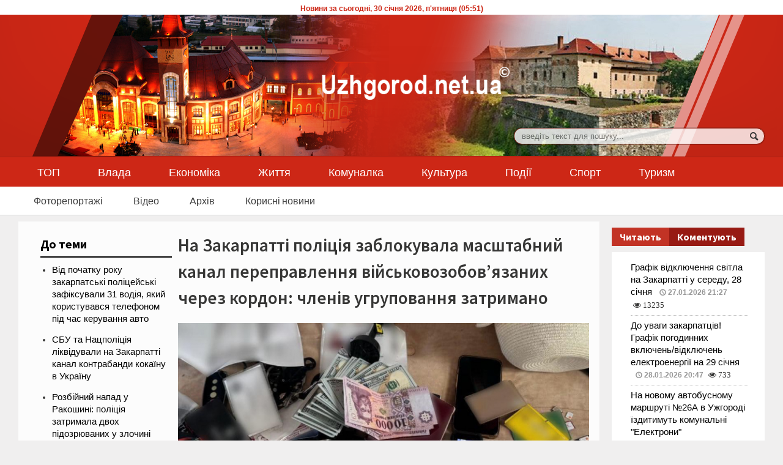

--- FILE ---
content_type: text/html; charset=utf-8
request_url: https://uzhgorod.net.ua/news/183137
body_size: 12258
content:
<!DOCTYPE html>
<html xmlns="http://www.w3.org/1999/xhtml" lang="ru-RU" class="csstransforms csstransforms3d csstransitions js csstransforms3d">
<!-- BEGIN head -->
 	<head>
		<meta http-equiv="Content-Type" content="text/html; charset=UTF-8">
		<meta name="google-adsense-account" content="ca-pub-5697426248105063">

		<!-- Title -->
		<title>На Закарпатті поліція заблокувала масштабний канал переправлення військовозобов’язаних через кордон: членів угруповання затримано</title><meta name="keywords" content="поліція, закарпаття, затримання, ухилянти, угруповання"><meta name="Description" content="Про це інформує поліція Закарпаття.">        <meta name="og:type" content="article">
		<meta name="og:image" content="/images/news/2024/7/max/450634424_909147471248700_7250662508241461029_n.jpg">
		<!-- Meta Tags -->
		
		<meta name="viewport" content="width=device-width, initial-scale=1, maximum-scale=1">
		
		<!-- Favicon -->
		<link rel="shortcut icon" href="/images/favicon.ico" type="image/x-icon">

		<link rel="canonical" href="https://uzhgorod.net.ua/news/183137" />

		<link type="text/css" rel="stylesheet" href="/main_css/reset.css?v=20260130055123">
<link type="text/css" rel="stylesheet" href="/main_css/main-stylesheet.css?v=20260130055123">
<link rel="preload" as="style" onload="this.onload=null;this.rel='stylesheet'" href="/main_css/lightbox.css">
<link rel="preload" as="style" onload="this.onload=null;this.rel='stylesheet'" href="/main_css/shortcode.css?v=20260130055123">
<link rel="preload" as="style" onload="this.onload=null;this.rel='stylesheet'" href="/main_css/fonts.css">
<link type="text/css" rel="stylesheet" href="/main_css/colors.css">
<link rel="preload" as="style" onload="this.onload=null;this.rel='stylesheet'" href="/main_css/font-awesome.min.css?v=1.01">
<link type="text/css" rel="stylesheet" href="/calendar/call.css">
<link rel="stylesheet" href="/main_css/style.css?v=1.03">
<!--[if lte IE 8]>
<link type="text/css" rel="stylesheet" href="/main_css/ie-ancient.css">
<![endif]-->
<link href="/js/gc/greybox/gb_styles.css" rel="stylesheet" type="text/css">
<link href="/css/responsive/desktop.css?v=20260130055123" rel="stylesheet" type="text/css">
<link href="/css/responsive/ipad.css?v=20260130055123" rel="stylesheet" type="text/css">
<link href="/css/responsive/phone.css?v=20260130055123" rel="stylesheet" type="text/css">
		<style>
				
				.scroll-to-top {
					position: fixed;
					background:url("/img/scroll-to-top.png") no-repeat;
					cursor: pointer;
					bottom: 1em;
					right: 0px;
					width:55px;
					height: 55px;
					padding-right: 1em;
					display: none;
					z-index: 999;
				}


		</style>

		<!-- END head -->
	</head>
	
	<!-- BEGIN body -->
	<body>
					

					<!-- BEGIN .boxed -->
		<div class="boxed">
			
				

			
			<!-- BEGIN .header -->
			<div class="header">
				
				<div style="background:#fff;color:#cd2716;font-size:12px;font-weight:bold;text-align:center;">
				<div style="padding-top:4px;">

				Новини за сьогодні, 
				30 січня 2026, п'ятниця (05:51)

				</div>

				</div>
				
            <!-- BEGIN .wrapper -->
				<div class="wrapper">
					
				
					<div class="header-logo">
			 
					   <div id="mlogo">
						<a href="/"><img fetchpriority="high" src="/images/logo.png" with="320px" height="75px" alt="uzhgorod.net.ua"></a>
					   </div>
					</div>
					
					<div class="header-addons">
						<div class="header-search">
							<form action="/search/" method="get">
								<input name="q" style="" type="text" placeholder="введіть текст для пошуку..." value="" class="search-input" />
								<input type="submit" value="пошук" class="search-button" />
							</form>
						</div>
					</div>
					
				<!-- END .wrapper -->
				</div>

				<div class="main-menu sticky">
					
					<!-- BEGIN .wrapper -->
					<div class="wrapper">
						
						<ul class="the-menu">
							<li><a href="/top">ТОП</a></li>
							<li><a href="/power">Влада</a></li>
							<li><a href="/economic">Економіка</a></li>
							<li><a href="/life">Життя</a></li>
							<li><a href="/communal">Комуналка</a></li>
							<li><a href="/culture">Культура</a></li>
							<li><a href="/incidents">Події</a></li>
							<li><a href="/sport">Спорт</a></li>
							<li><a href="/tourism">Туризм</a></li>
						</ul>

					<!-- END .wrapper -->
					</div>

				</div>

				<div class="secondary-menu">
					
					<!-- BEGIN .wrapper -->
					<div class="wrapper">
						
						<ul>
							<li><a href="/photo-news">Фоторепортажі</a></li>
							<li><a href="/video-news">Відео</a></li>
                			<!-- 
							<li><a href="/streams">Стрім</a></li>
							<li><a href="/events">Анонси подій</a></li>
                			-->
							<li><a href="/archive">Архів</a></li>
							<li><a href="/useful-news">Корисні новини</a></li>
						</ul>

					<!-- END .wrapper -->
					</div>

				</div>
				
			<!-- END .header -->
			</div>
		<!-- BEGIN .content -->
			<div class="content">
				<!-- BEGIN .wrapper -->
				<div class="wrapper">
										
				
<div class="main-content">
		<!-- BEGIN .main-page -->
		<div class="main-page left">

							<!-- BEGIN .single-block -->
				<div class="single-block">
							<!-- BEGIN .content-block -->
				<div class="content-block main left">
				<div class="block">

				

<div class="block-content post-82 post type-post status-publish format-standard has-post-thumbnail hentry category-asia category-latin-america category-u-s tag-delectus-pericula-id-sea tag-veritus-ullamcorper">
<div class="shortcode-content">
<div class="paragraph-row">

<div class="column9 rightside">
<h1>На Закарпатті поліція заблокувала масштабний канал переправлення військовозобов’язаних через кордон: членів угруповання затримано</h1>
<img src='/images/news/2024/7/max/450634424_909147471248700_7250662508241461029_n.jpg' class='image-border' alt='На Закарпатті поліція заблокувала масштабний канал переправлення військовозобов’язаних через кордон: членів угруповання затримано' style='float:left;padding-right:10px;padding-bottom:10px;'/><div><b>Про це інформує поліція Закарпаття.</b><p style="height:1px;font-size:1px;">&nbsp;</p></div><p>Оперативники міграційної поліції Головного управління Нацполіції в Закарпатській області у співпраці зі співробітниками Берегівського районного відділу поліції та ДПСУ ліквідували масштабний канал незаконного переправлення військовозобов’язаних через державний кордон України.</p>

<p>У ході оперативних заходів правоохоронці з’ясували, що організували злочинну схему двоє закарпатців та долучили до виконання ще одного спільника. Маршрут втечі для своїх клієнтів фігуранти проклали в межах Берегівського району.</p>

<p>За узгодженим планом зловмисники транспортували групи чоловіків на мікроавтобусах до лінії кордону, там вони покидали автівки й наступну частину маршруту долали пішки. За такі послуги кожен з клієнтів сплачував фігурантам від 7 до 12 тисяч доларів.</p>

<p>За оперативними даними правоохоронців, такими послугами зловмисників скористалися близько 50 осіб.</p>

<p>Поліцейські встановили особи підозрюваних – 33-річний та 49-річний організатори, а також 26-річний водій. Останнього затримали днями раніше під час спроби переправити таким чином 17 військовозобов’язаних чоловіків. Їх впіймали за 200 метрів від кордону з Угорщиною.</p>

<p>За місцями проживання організаторів та у їх транспортних засобах поліцейські провели 16 санкціонованих обшуків. За результатами слідчих дій вилучено готівку в національній та іноземній валюті на понад 820 тисяч гривень, 5 автомобілів, зброю, набої та боєприпаси, понад півтисячі пачок безакцизних сигарет, GPS-трекер, фотопастку та інші речові докази, які підтверджують причетність фігурантів до злочинної діяльності.</p>

<p>Всі зловмисники наразі перебувають під вартою. Слідчі поліції, за процесуального керівництва Берегівської окружної прокуратури, повідомили їм про підозру за ч. 3 ст. 332 Кримінального кодексу України, тобто незаконне переправлення осіб через державний кордон України. Організатори додатково підозрюються у незаконному у поводженні зі зброєю та боєприпасами – ч. 1 ст. 263 КК України.</p>

<p>Слідство у справі триває. Затриманим загрожує до 9 років ув?язнення з конфіскацією майна.</p>

<p><a href="https://www.facebook.com/photo/?fbid=909147024582078&set=pcb.909147361248711&__cft__[0]=[base64]&__tn__=*bH-R" tabindex="0"><img alt="" src="https://scontent-iev1-1.xx.fbcdn.net/v/t39.30808-6/450227542_909147421248705_5858827607322436298_n.jpg?stp=dst-jpg_s600x600&_nc_cat=106&ccb=1-7&_nc_sid=833d8c&_nc_ohc=rb77H1tGHckQ7kNvgEfkRoY&_nc_ht=scontent-iev1-1.xx&oh=00_AYDbIWq0I4lOruOBNiyuvLnDafTQwueoL5QJto734jB7Dw&oe=6692D976" /></a></p>

<p><a href="https://www.facebook.com/photo/?fbid=909147104582070&set=pcb.909147361248711&__cft__[0]=[base64]&__tn__=*bH-R" tabindex="0"><img alt="" src="https://scontent-iev1-1.xx.fbcdn.net/v/t39.30808-6/450402107_909147101248737_6292038574977982935_n.jpg?stp=dst-jpg_s600x600&_nc_cat=107&ccb=1-7&_nc_sid=833d8c&_nc_ohc=9mv3QlK-XPcQ7kNvgE7iRyQ&_nc_ht=scontent-iev1-1.xx&oh=00_AYColsKKwTa-HbtdY_JED0X_jjQRRD3RAq2mhc17tKdGOg&oe=6692E9F9" /></a></p>

<p><a href="https://www.facebook.com/photo/?fbid=909147187915395&set=pcb.909147361248711&__cft__[0]=[base64]&__tn__=*bH-R" tabindex="0"><img alt="" src="https://scontent-iev1-1.xx.fbcdn.net/v/t39.30808-6/450185820_909147427915371_4384637202656588021_n.jpg?stp=dst-jpg_s600x600&_nc_cat=100&ccb=1-7&_nc_sid=833d8c&_nc_ohc=OBeTsf7Jn7QQ7kNvgFInOBV&_nc_ht=scontent-iev1-1.xx&oh=00_AYDOJ2zl4KApFo7J0eXT3rFzSb68IXXnJxcSllcZKWHm5w&oe=66930617" /></a></p>

<p><a href="https://www.facebook.com/photo/?fbid=909147004582080&set=pcb.909147361248711&__cft__[0]=[base64]&__tn__=*bH-R" tabindex="0"><img alt="" src="https://scontent-iev1-1.xx.fbcdn.net/v/t39.30808-6/450231957_909147447915369_5196594001618216334_n.jpg?stp=dst-jpg_p403x403&_nc_cat=110&ccb=1-7&_nc_sid=833d8c&_nc_ohc=CLxCoe5MpHgQ7kNvgHMDd12&_nc_ht=scontent-iev1-1.xx&oh=00_AYD2D5XftE9qp8NbURKeBRe1n_SWQmRJVZErlXwQHMRoPQ&oe=6692E2A6" /></a></p>

<p><a href="https://www.facebook.com/photo/?fbid=909147084582072&set=pcb.909147361248711&__cft__[0]=[base64]&__tn__=*bH-R" tabindex="0"><img alt="" src="https://scontent-iev1-1.xx.fbcdn.net/v/t39.30808-6/450536720_909147081248739_4564384592463291572_n.jpg?stp=dst-jpg_s600x600&_nc_cat=110&ccb=1-7&_nc_sid=833d8c&_nc_ohc=jp9YQwQy66wQ7kNvgFf1bXS&_nc_ht=scontent-iev1-1.xx&oh=00_AYD1mP6TL4vvJQk0eNklq8r8-7gxKD7Kdu1x1L8OTuMAoA&oe=6692DCD2" /></a></p>

<p> </p>
<p>&nbsp;</p>		
			<span class="meta">09 липня 2024р.</span>

									<div>
						<div class="share-article left">
							<span>Соціальні мережі</span>
							<strong>Поширити новину</strong>
						</div>
						<div class="left">
							<a href="https://www.facebook.com/sharer/sharer.php?u=http://uzhgorod.net.ua/news/183137" data-url=http://uzhgorod.net.ua/news/183137" class="custom-soc icon-text ot-share"></a>
							<a href="https://uzhgorod.net.ua/news/183137#" data-hashtags="" data-url="http://uzhgorod.net.ua/news/183137" data-via="orangethemes" data-text="Debitis minimum vituperata mei no adipiscing vituperata" class="ot-tweet custom-soc icon-text"></a>
							<a href="https://pinterest.com/pin/create/button/?url=http://uzhgorod.net.ua/news/183137" data-url="http://uzhgorod.net.ua/news/183137" class="ot-pin custom-soc icon-text"></a>
							<a href="http://www.linkedin.com/shareArticle?mini=true&amp;url=http://uzhgorod.net.ua/news/183137" data-url="http://uzhgorod.net.ua/news/183137" class="ot-link custom-soc icon-text"></a>
						</div>
						<div class="clear-float"></div>
																	

					</div>

											<div>
	<a style="color:white!important; text-decoration:none;" href="/cdn-cgi/l/email-protection#[base64]" target="_blank" title="Прочитай інтересну новину" class="small-button"><span class="icon-text emoji">✉</span>&nbsp;&nbsp;Надіслати другу</a>
									</div>


</div>
<div class="column3 leftside">

<h3 class="highlight-title">До теми</h3>
<ul>
<li><a href='/news/192400'>Від початку року закарпатські поліцейські зафіксували 31 водія, який користувався телефоном під час керування авто</a></li><li><a href='/news/192422'>СБУ та Нацполіція ліквідували на Закарпатті канал контрабанди кокаїну в Україну

</a></li><li><a href='/news/192421'>Розбійний напад у Ракошині: поліція затримала двох підозрюваних у злочині

</a></li><li><a href='/news/192418'>На Закарпатті вперше присвоєно кваліфікацію "Магістр хореографії. Викладач закладу вищої освіти"

</a></li><li><a href='/news/192419'>Смерть туристки на Драгобраті у 2025 році: після тривалих експертиз підозру отримало керівництво курорту

</a></li><li><a href='/news/192413'>Поліція Мукачева розслідує факт смерті п’ятимісячного хлопчика в обласній дитячій лікарні

</a></li><li><a href='/news/192399'>Зима збила з ритму: бурі ведмеді  у нацпарку «Синевир» прокидаються через погодні аномалії</a></li><li><a href='/news/192395'>«Відомі і невідомі твори Володимира Микити» – в Ужгороді відкриють виставку, присвячену творчості відомого митця</a></li><li><a href='/news/192411'>10 тисяч доларів за «зелений коридор» до Румунії: на Хустщині затримали переправника ухилянтів через держкордон

</a></li><li><a href='/news/192403'>На Закарпатті UNICEF запрошує вчителів долучитися до роботи з дітьми ромських громад

</a></li><li><a href='/news/192407'>Прокуратура в суді вимагає захистити 10 тис. га регіонального ландшафтного парку «Притисянський»</a></li><li><a href='/news/192396'>На Закарпатті СБУ та Нацполіція попередили нові спроби незаконного збуту зброї та боєприпасів</a></li><li><a href='/news/192404'>В Ужгороді триває акція «Дитячий письменник за прилавком»

</a></li><li><a href='/news/192401'> П&apos;ятеро загиблих через російську атаку на поїзд «Барвінкове – Львів – Чоп»</a></li><li><a href='/news/192392'>За фактом бійки у центральній частині Мукачева поліцейські відкрили кримінальне провадження

</a></li><li><a href='/news/192389'>На річках Закарпаття очікується підвищення рівнів води
</a></li><li><a href='/news/192388'>На Закарпатті поліція заблокувала три канали збуту бойової зброї в регіоні: підозрюваних затримано

</a></li><li><a href='/news/192379'>Ще один Центр життєстійкості офіційно відкрили на Закарпатті

</a></li><li><a href='/news/192384'>На Мукачівщині літня жінка потрапила до лікарні через чадний газ</a></li><li><a href='/news/192368'>На Берегівщині запрацював Центр соціально-психологічної реабілітації дітей «Оберіг»

</a></li></ul>

</div>

								</div>

									
											
		
							</div>

						</div>
                        
 <a name="mcomments"></a>
 <a name="pcomments"></a>
<div class="block-title">
	<h2>Коментарі:</h2>
</div>
<div class="block-content">


<div class="comment-block">
<ol class="comments" id="comments">


До цієї новини немає коментарів
									
</ol>
<div class="comments-pager"></div>

</div>



</div>

</div>

<div class="block-title" style="display:none;">
<h2>Залишити коментар:</h2>
</div>

<div class="block-content" style="display:none;">
<b>Коментатори, які допускатимуть  у своїх коментарях образи щодо інших учасників дискусії, будуть забанені модератором без будь-яких попереджень та пояснень. Також дані про таких користувачів можуть бути передані правоохоронним органам, якщо від них надійшов відповідний запит. У коментарі заборонено додавати посилання та рекламні повідомлення!</b><br/><br/>
<div id="writecomment" style="display:none;">

<div id="respond" class="comment-respond">
<form action="/comments/183137" method="post" id="writecomment" class="comment-form">
<p>Необхідні поля позначені наступним символом:<span class="required">*</span></p>
<p class="contact-form-user"><label for="c_name">Ім'я<span class="required">*</span></label><input type="text" placeholder="Ім'я.." name="author" id="author"></p>
<p class="contact-form-message"><label for="c_message">Коментар<span class="required">*</span></label><textarea name="comment" id="comment" placeholder="Коментар.."></textarea></p>
<p class="contact-form-message">
<div class="g-recaptcha" data-sitekey="6LcjWBkTAAAAAG83Sgy0pwkSFTvyijBoqf5oGUmV"></div>
</p>
						<p class="form-submit"><input name="_submit" type="button" id="_submit" class="submit styled-button" value="Добавити коментар"> <input type="hidden" name="comment_post_ID" value="82" id="comment_post_ID" class="styled-button">
<input type="hidden" name="comment_parent" id="comment_parent" value="0" class="styled-button">
</p><p style="display: none;"><input type="hidden" id="akismet_comment_nonce" name="akismet_comment_nonce" value="95c7a2c415"></p>					</form>
							</div><!-- #respond -->
</div>
</div>
						
												
						
									
        <div class="scroll-to-top">		<!-- <p>Scroll to top</p> --> 		</div>

				</div>
			<!-- END .content-block -->
			</div>
											<!-- END .single-block -->
					</div>

				<!-- END .main-page -->
				</div>
				
					<!-- BEGIN .sidebar-content -->
					<div class="main-sidebar right">

	
												<div class="widget">
								<!-- <h3>Читають</h3>
								<div class="widget-articles">
									<ul class="article-list"><li><a href="/news/192402">Графік відключення світла на Закарпатті у середу, 28 січня</a> <span class="meta-date">27.01.2026 21:27</span> <span class="fa fa-eye" style="font-size:90%;">&nbsp;13235</span></li><li><a href="/news/192412">До уваги закарпатців! Графік погодинних включень/відключень електроенергії на 29 січня

</a> <span class="meta-date">28.01.2026 20:47</span> <span class="fa fa-eye" style="font-size:90%;">&nbsp;733</span></li><li><a href="/news/192428">На новому автобусному маршруті №26А в Ужгороді їздитимуть комунальні "Електрони"</a> <span class="meta-date">29.01.2026 17:28</span> <span class="fa fa-eye" style="font-size:90%;">&nbsp;531</span></li><li><a href="/news/192371">Рись без кордонів: унікальний моніторинг розкрив реальну чисельність рідкісного хижака в Ужанському нацпарку 
</a> <span class="meta-date">27.01.2026 15:19</span> <span class="fa fa-eye" style="font-size:90%;">&nbsp;504</span></li><li><a href="/news/192432">До уваги споживачів! Графік погодинних включень/відключень електроенергії на Закарпатті 30 січня
</a> <span class="meta-date">29.01.2026 20:42</span> <span class="fa fa-eye" style="font-size:90%;">&nbsp;472</span></li><li><a href="/news/192401"> П&apos;ятеро загиблих через російську атаку на поїзд «Барвінкове – Львів – Чоп»</a> <span class="meta-date">28.01.2026 10:49</span> <span class="fa fa-eye" style="font-size:90%;">&nbsp;469</span></li></ul>								</div> -->


								<div id="tabs" style="margin-bottom: 20px;">
									<ul class="tabs_btn">
										<li><a id="tab-1-click" title="" class="tab_link tabulous_active">Читають</a></li>
										<li><a id="tab-2-click" title="" class="tab_link">Коментують</a></li>
									</ul>
									<div id="tabs_container">
										<div id="tabs-1">
											<ul class="article-list"><li><a href="/news/192402">Графік відключення світла на Закарпатті у середу, 28 січня</a> <span class="meta-date">27.01.2026 21:27</span> <span class="fa fa-eye" style="font-size:90%;">&nbsp;13235</span></li><li><a href="/news/192412">До уваги закарпатців! Графік погодинних включень/відключень електроенергії на 29 січня

</a> <span class="meta-date">28.01.2026 20:47</span> <span class="fa fa-eye" style="font-size:90%;">&nbsp;733</span></li><li><a href="/news/192428">На новому автобусному маршруті №26А в Ужгороді їздитимуть комунальні "Електрони"</a> <span class="meta-date">29.01.2026 17:28</span> <span class="fa fa-eye" style="font-size:90%;">&nbsp;531</span></li><li><a href="/news/192371">Рись без кордонів: унікальний моніторинг розкрив реальну чисельність рідкісного хижака в Ужанському нацпарку 
</a> <span class="meta-date">27.01.2026 15:19</span> <span class="fa fa-eye" style="font-size:90%;">&nbsp;504</span></li><li><a href="/news/192432">До уваги споживачів! Графік погодинних включень/відключень електроенергії на Закарпатті 30 січня
</a> <span class="meta-date">29.01.2026 20:42</span> <span class="fa fa-eye" style="font-size:90%;">&nbsp;472</span></li><li><a href="/news/192401"> П&apos;ятеро загиблих через російську атаку на поїзд «Барвінкове – Львів – Чоп»</a> <span class="meta-date">28.01.2026 10:49</span> <span class="fa fa-eye" style="font-size:90%;">&nbsp;469</span></li></ul>										</div>

										<div id="tabs-2">
											<ul class="article-list"></ul>										</div>

									</div><!--End tabs container-->

								</div><!--End tabs-->
							
							<!-- END .widget -->
							</div>


<div class="block">
<h2 class="list-title">Останні новини</h2>
<ul class="article-list"><li style="list-style:none;">&nbsp;<div style="text-align:center;background-color:#bf3626;color:#fff;width:80px;float:right; padding:0px; margin:0px;">29.01.2026</div></li><li><a href="/news/192432">До уваги споживачів! Графік погодинних включень/відключень електроенергії на Закарпатті 30 січня
</a><span></span> <span class="meta-date">20:42</span><i class="fa fa-camera" style="color: #d50d10;"></i> </li><li><a href="/news/192423">Герої без зброї: водій-рятувальник Ігор Чепа про готовність там, де складно, силу духу та історії з рятувального життя
</a><span></span> <span class="meta-date">18:32</span><i class="fa fa-camera" style="color: #d50d10;"></i> </li><li><a href="/news/192428">На новому автобусному маршруті №26А в Ужгороді їздитимуть комунальні "Електрони"</a><span></span> <span class="meta-date">17:28</span> </li><li><a href="/news/192431">В Ужгород повернувся ще один Герой на щиті – сьогодні попрощалися із полеглим 46-річним захисником Андрієм Доглушевим</a><span></span> <span class="meta-date">16:44</span><i class="fa fa-camera" style="color: #d50d10;"></i> </li><li><a href="/news/192426">В Ужгороді триває чемпіонат України з дзюдо серед кадетів до 18 років</a><span></span> <span class="meta-date">16:17</span><i class="fa fa-camera" style="color: #d50d10;"></i> </li><li><a href="/news/192400">Від початку року закарпатські поліцейські зафіксували 31 водія, який користувався телефоном під час керування авто</a><span></span> <span class="meta-date">15:50</span> </li><li class="isbold " ><a href="/news/192425">За підтримки партнерів із Німеччини в Ужгородському центрі професійно-технічної освіти обладнали сучасний навчальний клас</a><span></span> <span class="meta-date">15:09</span><i class="fa fa-camera" style="color: #d50d10;"></i> </li><li><a href="/news/192430">Orising: професійний догляд для волосся та шкіри голови з асортименту Beautis
</a><span></span> <span class="meta-date">14:51</span> </li><li><a href="/news/192369">1 775  внутрішньо переміщених осіб отримали послуги обласної служби зайнятості у 2025 році

</a><span></span> <span class="meta-date">14:11</span> </li><li><a href="/news/192429">Які фрези купити новачку для манікюру
</a><span></span> <span class="meta-date">14:06</span> </li><li><a href="/news/192422">СБУ та Нацполіція ліквідували на Закарпатті канал контрабанди кокаїну в Україну

</a><span></span> <span class="meta-date">13:49</span><i class="fa fa-camera" style="color: #d50d10;"></i> </li><li><a href="/news/192398">Закарпаття: надходження акцизного податку протягом 2025 року перевищили 215 млн грн

</a><span></span> <span class="meta-date">13:19</span> </li><li><a href="/news/192427">Де обрати якісну садову теплицю: прості рішення для щедрого врожаю
</a><span></span> <span class="meta-date">13:00</span> </li><li><a href="/news/192421">Розбійний напад у Ракошині: поліція затримала двох підозрюваних у злочині

</a><span></span> <span class="meta-date">12:38</span><i class="fa fa-camera" style="color: #d50d10;"></i> </li><li><a href="/news/192418">На Закарпатті вперше присвоєно кваліфікацію "Магістр хореографії. Викладач закладу вищої освіти"

</a><span></span> <span class="meta-date">12:09</span><i class="fa fa-camera" style="color: #d50d10;"></i> </li><li><a href="/news/192417">«Бограч-index» – січень 2026: за місяць ціни на продукти зросли на 6,4%
</a><span></span> <span class="meta-date">11:48</span> </li><li><a href="/news/192416">На Закарпатті зростає захворюваність на грип та ГРВІ </a><span></span> <span class="meta-date">11:02</span> </li><li><a href="/news/192414">Закарпаття поглиблює співпрацю з Кошицьким краєм та аеропортом Кошице

</a><span></span> <span class="meta-date">10:59</span> </li><li><a href="/news/192420">Морози не зупиняють турботу: як лісівники рятують диких тварин взимку на Закарпатті</a><span></span> <span class="meta-date">10:22</span><i class="fa fa-camera" style="color: #d50d10;"></i> </li><li><a href="/news/192419">Смерть туристки на Драгобраті у 2025 році: після тривалих експертиз підозру отримало керівництво курорту

</a><span></span> <span class="meta-date">10:16</span> </li><li><a href="/news/192415">Ужгородська міська рада уклала Меморандум з Федерацією нордичної ходьби України</a><span></span> <span class="meta-date">09:48</span> </li><li class="isbold " ><a href="/news/192413">Поліція Мукачева розслідує факт смерті п’ятимісячного хлопчика в обласній дитячій лікарні

</a><span></span> <span class="meta-date">09:14</span> </li><li style="list-style:none;">&nbsp;<div style="text-align:center;background-color:#bf3626;color:#fff;width:80px;float:right; padding:0px; margin:0px;">28.01.2026</div></li><li><a href="/news/192412">До уваги закарпатців! Графік погодинних включень/відключень електроенергії на 29 січня

</a><span></span> <span class="meta-date">20:47</span><i class="fa fa-camera" style="color: #d50d10;"></i> </li><li><a href="/news/192397">Замість окупації — опір: історія офіцера Нацгвардії

</a><span></span> <span class="meta-date">18:29</span><i class="fa fa-camera" style="color: #d50d10;"></i> </li><li><a href="/news/192399">Зима збила з ритму: бурі ведмеді  у нацпарку «Синевир» прокидаються через погодні аномалії</a><span></span> <span class="meta-date">17:14</span><i class="fa fa-camera" style="color: #d50d10;"></i> </li><li><a href="/news/192395">«Відомі і невідомі твори Володимира Микити» – в Ужгороді відкриють виставку, присвячену творчості відомого митця</a><span></span> <span class="meta-date">16:57</span> </li><li><a href="/news/192411">10 тисяч доларів за «зелений коридор» до Румунії: на Хустщині затримали переправника ухилянтів через держкордон

</a><span></span> <span class="meta-date">16:13</span><i class="fa fa-camera" style="color: #d50d10;"></i> </li><li><a href="/news/192375">Платники Закарпаття сплатили до державного бюджету майже 3 млрд грн військового збору

</a><span></span> <span class="meta-date">15:43</span> </li><li><a href="/news/192410">Інтернет-магазин меблів та аксесуарів для ванної кімнати Sanwerk - чому це найкращий вибір
</a><span></span> <span class="meta-date">15:01</span> </li><li><a href="/news/192405">Грант на власну справу отримали ще 6 заявників із Закарпаття

 </a><span></span> <span class="meta-date">14:53</span> </li></ul> 
</div>

<script data-cfasync="false" src="/cdn-cgi/scripts/5c5dd728/cloudflare-static/email-decode.min.js"></script><script type="text/javascript" src="/js/tabulous.js?v=1683219873"></script>

<!-- <div class="r39143"></div>
<script type="text/javascript">
    (function() {
        var tag = (function() {
                var informers = document.getElementsByClassName('r39143'),
                    len = informers.length;
                return len ? informers[len - 1] : null;
            })(),
            idn = (function() {
                var i, num, idn = '', chars = "abcdefghiklmnopqrstuvwxyz",
                    len = Math.floor((Math.random() * 2) + 4);
                for (i = 0; i < len; i++) {
                    num = Math.floor(Math.random() * chars.length);
                    idn += chars.substring(num, num + 1);
                }
                return idn;
            })(),
            domains = JSON.parse(atob('WyJuZXdzY29kZS5vbmxpbmUiLCJpbmZvY29kZS50ZWNoIiwiaW5mb3JtZXIubGluayJd')),
            loadScript = function() {
                if (! domains.length) return;
                var script = document.createElement('script');
                script.onerror = function() { loadScript(); };
                script.className = 's39143';
                script.src = '//' + domains.shift() + '/ua/39143/';
                script.dataset.idn = idn;
                tag.parentNode.insertBefore(script, tag);
            };
        var container = document.createElement('div');
            container.id = idn;
            container.innerHTML = 'загрузка...';
        tag.appendChild(container);
        loadScript();
    })();
</script> -->								
	
   					</div>
	
				
				<div class="clear-float"></div>

			</div>
			
									<!-- END .wrapper -->
				</div>

				<!-- BEGIN .content -->
			</div>

		<!-- BEGIN .footer -->
<div class="footer" >
	
	<!-- BEGIN .wrapper -->
	<div class="wrapper">
		
			<div class="demotable">
				
				<div class="footerdiv" style="margin-top:10px; margin-bottom:10px;">
					Контакти: <a href="/cdn-cgi/l/email-protection#b3c6c9dbd4dcc1dcd79dcad6c0f3d4ded2dadf9dd0dcde"><b><span class="__cf_email__" data-cfemail="e4919e8c838b968b80ca9d8197a48389858d88ca878b89">[email&#160;protected]</span></b></a><br/><br/>
					Використання матеріалів сайту дозволено лише за умови посилання 
					(для інтернет-видань – прямого гіперпосилання) на <a href="https://uzhgorod.net.ua/">uzhgorod.net.ua</a>
				</div>

				<div class="footerdiv" style="text-align:center;">
					<p style="font-size:13px; top: 10px; position: relative;">Iнформаційно-аналітичний інтернет-портал 2005-2026 </p>
				</div>

				<div class="footerdiv">
					<p style="text-align:center; margin-top:10px;">Створено: Hexlife Studio 2016</p>
				</div>	

			</div>

	</div>
	<!-- END .wrapper -->
	
</div>
<!-- END .footer -->

<script data-cfasync="false" src="/cdn-cgi/scripts/5c5dd728/cloudflare-static/email-decode.min.js"></script><script>
  (function(i,s,o,g,r,a,m){i['GoogleAnalyticsObject']=r;i[r]=i[r]||function(){
  (i[r].q=i[r].q||[]).push(arguments)},i[r].l=1*new Date();a=s.createElement(o),
  m=s.getElementsByTagName(o)[0];a.async=1;a.src=g;m.parentNode.insertBefore(a,m)
  })(window,document,'script','//www.google-analytics.com/analytics.js','ga');

  ga('create', 'UA-77869933-1', 'uzhgorod.net.ua');
  ga('create', 'UA-77965090-1', 'uzhgorod.net.ua', 'clientTracker'); //
  ga('send', 'pageview');
  ga('clientTracker.send', 'pageview'); //
  
</script>

<!-- Global site tag (gtag.js) - Google Analytics -->
<script async src="https://www.googletagmanager.com/gtag/js?id=G-3CVD9YE7XT"></script>
<script>
  window.dataLayer = window.dataLayer || [];
  function gtag(){dataLayer.push(arguments);}
  gtag('js', new Date());

  gtag('config', 'G-3CVD9YE7XT');
</script>

<!-- Google tag (gtag.js) -->
<script async src="https://www.googletagmanager.com/gtag/js?id=G-PTTSFXF6JE"></script>
<script>
  window.dataLayer = window.dataLayer || [];
  function gtag(){dataLayer.push(arguments);}
  gtag('js', new Date());

  gtag('config', 'G-PTTSFXF6JE');
</script>

<script async src="https://pagead2.googlesyndication.com/pagead/js/adsbygoogle.js?client=ca-pub-5697426248105063" crossorigin="anonymous"></script>		
		<!-- END .boxed -->
		
		<script src="https://ajax.googleapis.com/ajax/libs/jquery/2.2.0/jquery.min.js?v=1255853321"></script>
<script type="text/javascript" src="/jscript/theme-scripts.js?v=1121987790"></script>
<script type="text/javascript" src="/js/js.js?v=657344109"></script>
  
 <!--jQuery Scroll-->
 <script>            
			jQuery(document).ready(function() {
				var offset = 200;
				var duration = 500;
				jQuery(window).scroll(function() {
					if (jQuery(this).scrollTop() > offset) {
						jQuery('.scroll-to-top').fadeIn(duration);
					} else {
						jQuery('.scroll-to-top').fadeOut(duration);
					}
				});
				
				jQuery('.scroll-to-top').click(function(event) {
					event.preventDefault();
					jQuery('html, body').animate({scrollTop: 0}, duration);
					return false;
				})
			});
</script>
<!--jQuery Scroll Ends-->

<script type="text/javascript">
			//form validation
			function validateName(fld) {
					
				var error = "";
						
				if (fld.value === '' || fld.value === 'Nickname' || fld.value === 'Enter Your Name..' || fld.value === 'Your Name..') {
					error = "You didn't enter Your First Name.\n";
				} else if ((fld.value.length < 2) || (fld.value.length > 50)) {
					error = "First Name is the wrong length.\n";
				}
				return error;
			}
					
			function validateEmail(fld) {

				var error="";
				var illegalChars = /^[^@]+@[^@.]+\.[^@]*\w\w$/;
						
				if (fld.value === "") {
					error = "You didn't enter an email address.\n";
				} else if ( fld.value.match(illegalChars) === null) {
					error = "The email address contains illegal characters.\n";
				}

				return error;

			}
					
			function valName(text) {
					
				var error = "";
						
				if (text === '' || text === 'Nickname' || text === 'Enter Your Name..' || text === 'Your Name..') {
					error = "You didn't enter Your First Name.\n";
				} else if ((text.length < 2) || (text.length > 50)) {
					error = "First Name is the wrong length.\n";
				}
				return error;
			}
					
			function valEmail(text) {

				var error="";
				var illegalChars = /^[^@]+@[^@.]+\.[^@]*\w\w$/;
						
				if (text === "") {
					error = "You didn't enter an email address.\n";
				} else if ( text.match(illegalChars) === null) {
					error = "The email address contains illegal characters.\n";
				}

				return error;

			}
					
			function validateMessage(fld) {

				var error = "";
						
				if (fld.value === '') {
					error = "You didn't enter Your message.\n";
				} else if (fld.value.length < 3) {
					error = "The message is to short.\n";
				}

				return error;
			}
		</script>
		

	
</div></div>
</div>

<script src='https://www.google.com/recaptcha/api.js'></script>

<script defer src="https://static.cloudflareinsights.com/beacon.min.js/vcd15cbe7772f49c399c6a5babf22c1241717689176015" integrity="sha512-ZpsOmlRQV6y907TI0dKBHq9Md29nnaEIPlkf84rnaERnq6zvWvPUqr2ft8M1aS28oN72PdrCzSjY4U6VaAw1EQ==" data-cf-beacon='{"version":"2024.11.0","token":"b634d2d53d6e40b683ffe0e09cdb9de4","r":1,"server_timing":{"name":{"cfCacheStatus":true,"cfEdge":true,"cfExtPri":true,"cfL4":true,"cfOrigin":true,"cfSpeedBrain":true},"location_startswith":null}}' crossorigin="anonymous"></script>
</body></html>


--- FILE ---
content_type: text/html; charset=utf-8
request_url: https://www.google.com/recaptcha/api2/anchor?ar=1&k=6LcjWBkTAAAAAG83Sgy0pwkSFTvyijBoqf5oGUmV&co=aHR0cHM6Ly91emhnb3JvZC5uZXQudWE6NDQz&hl=en&v=N67nZn4AqZkNcbeMu4prBgzg&size=normal&anchor-ms=20000&execute-ms=30000&cb=1zyinl9b3tpp
body_size: 49501
content:
<!DOCTYPE HTML><html dir="ltr" lang="en"><head><meta http-equiv="Content-Type" content="text/html; charset=UTF-8">
<meta http-equiv="X-UA-Compatible" content="IE=edge">
<title>reCAPTCHA</title>
<style type="text/css">
/* cyrillic-ext */
@font-face {
  font-family: 'Roboto';
  font-style: normal;
  font-weight: 400;
  font-stretch: 100%;
  src: url(//fonts.gstatic.com/s/roboto/v48/KFO7CnqEu92Fr1ME7kSn66aGLdTylUAMa3GUBHMdazTgWw.woff2) format('woff2');
  unicode-range: U+0460-052F, U+1C80-1C8A, U+20B4, U+2DE0-2DFF, U+A640-A69F, U+FE2E-FE2F;
}
/* cyrillic */
@font-face {
  font-family: 'Roboto';
  font-style: normal;
  font-weight: 400;
  font-stretch: 100%;
  src: url(//fonts.gstatic.com/s/roboto/v48/KFO7CnqEu92Fr1ME7kSn66aGLdTylUAMa3iUBHMdazTgWw.woff2) format('woff2');
  unicode-range: U+0301, U+0400-045F, U+0490-0491, U+04B0-04B1, U+2116;
}
/* greek-ext */
@font-face {
  font-family: 'Roboto';
  font-style: normal;
  font-weight: 400;
  font-stretch: 100%;
  src: url(//fonts.gstatic.com/s/roboto/v48/KFO7CnqEu92Fr1ME7kSn66aGLdTylUAMa3CUBHMdazTgWw.woff2) format('woff2');
  unicode-range: U+1F00-1FFF;
}
/* greek */
@font-face {
  font-family: 'Roboto';
  font-style: normal;
  font-weight: 400;
  font-stretch: 100%;
  src: url(//fonts.gstatic.com/s/roboto/v48/KFO7CnqEu92Fr1ME7kSn66aGLdTylUAMa3-UBHMdazTgWw.woff2) format('woff2');
  unicode-range: U+0370-0377, U+037A-037F, U+0384-038A, U+038C, U+038E-03A1, U+03A3-03FF;
}
/* math */
@font-face {
  font-family: 'Roboto';
  font-style: normal;
  font-weight: 400;
  font-stretch: 100%;
  src: url(//fonts.gstatic.com/s/roboto/v48/KFO7CnqEu92Fr1ME7kSn66aGLdTylUAMawCUBHMdazTgWw.woff2) format('woff2');
  unicode-range: U+0302-0303, U+0305, U+0307-0308, U+0310, U+0312, U+0315, U+031A, U+0326-0327, U+032C, U+032F-0330, U+0332-0333, U+0338, U+033A, U+0346, U+034D, U+0391-03A1, U+03A3-03A9, U+03B1-03C9, U+03D1, U+03D5-03D6, U+03F0-03F1, U+03F4-03F5, U+2016-2017, U+2034-2038, U+203C, U+2040, U+2043, U+2047, U+2050, U+2057, U+205F, U+2070-2071, U+2074-208E, U+2090-209C, U+20D0-20DC, U+20E1, U+20E5-20EF, U+2100-2112, U+2114-2115, U+2117-2121, U+2123-214F, U+2190, U+2192, U+2194-21AE, U+21B0-21E5, U+21F1-21F2, U+21F4-2211, U+2213-2214, U+2216-22FF, U+2308-230B, U+2310, U+2319, U+231C-2321, U+2336-237A, U+237C, U+2395, U+239B-23B7, U+23D0, U+23DC-23E1, U+2474-2475, U+25AF, U+25B3, U+25B7, U+25BD, U+25C1, U+25CA, U+25CC, U+25FB, U+266D-266F, U+27C0-27FF, U+2900-2AFF, U+2B0E-2B11, U+2B30-2B4C, U+2BFE, U+3030, U+FF5B, U+FF5D, U+1D400-1D7FF, U+1EE00-1EEFF;
}
/* symbols */
@font-face {
  font-family: 'Roboto';
  font-style: normal;
  font-weight: 400;
  font-stretch: 100%;
  src: url(//fonts.gstatic.com/s/roboto/v48/KFO7CnqEu92Fr1ME7kSn66aGLdTylUAMaxKUBHMdazTgWw.woff2) format('woff2');
  unicode-range: U+0001-000C, U+000E-001F, U+007F-009F, U+20DD-20E0, U+20E2-20E4, U+2150-218F, U+2190, U+2192, U+2194-2199, U+21AF, U+21E6-21F0, U+21F3, U+2218-2219, U+2299, U+22C4-22C6, U+2300-243F, U+2440-244A, U+2460-24FF, U+25A0-27BF, U+2800-28FF, U+2921-2922, U+2981, U+29BF, U+29EB, U+2B00-2BFF, U+4DC0-4DFF, U+FFF9-FFFB, U+10140-1018E, U+10190-1019C, U+101A0, U+101D0-101FD, U+102E0-102FB, U+10E60-10E7E, U+1D2C0-1D2D3, U+1D2E0-1D37F, U+1F000-1F0FF, U+1F100-1F1AD, U+1F1E6-1F1FF, U+1F30D-1F30F, U+1F315, U+1F31C, U+1F31E, U+1F320-1F32C, U+1F336, U+1F378, U+1F37D, U+1F382, U+1F393-1F39F, U+1F3A7-1F3A8, U+1F3AC-1F3AF, U+1F3C2, U+1F3C4-1F3C6, U+1F3CA-1F3CE, U+1F3D4-1F3E0, U+1F3ED, U+1F3F1-1F3F3, U+1F3F5-1F3F7, U+1F408, U+1F415, U+1F41F, U+1F426, U+1F43F, U+1F441-1F442, U+1F444, U+1F446-1F449, U+1F44C-1F44E, U+1F453, U+1F46A, U+1F47D, U+1F4A3, U+1F4B0, U+1F4B3, U+1F4B9, U+1F4BB, U+1F4BF, U+1F4C8-1F4CB, U+1F4D6, U+1F4DA, U+1F4DF, U+1F4E3-1F4E6, U+1F4EA-1F4ED, U+1F4F7, U+1F4F9-1F4FB, U+1F4FD-1F4FE, U+1F503, U+1F507-1F50B, U+1F50D, U+1F512-1F513, U+1F53E-1F54A, U+1F54F-1F5FA, U+1F610, U+1F650-1F67F, U+1F687, U+1F68D, U+1F691, U+1F694, U+1F698, U+1F6AD, U+1F6B2, U+1F6B9-1F6BA, U+1F6BC, U+1F6C6-1F6CF, U+1F6D3-1F6D7, U+1F6E0-1F6EA, U+1F6F0-1F6F3, U+1F6F7-1F6FC, U+1F700-1F7FF, U+1F800-1F80B, U+1F810-1F847, U+1F850-1F859, U+1F860-1F887, U+1F890-1F8AD, U+1F8B0-1F8BB, U+1F8C0-1F8C1, U+1F900-1F90B, U+1F93B, U+1F946, U+1F984, U+1F996, U+1F9E9, U+1FA00-1FA6F, U+1FA70-1FA7C, U+1FA80-1FA89, U+1FA8F-1FAC6, U+1FACE-1FADC, U+1FADF-1FAE9, U+1FAF0-1FAF8, U+1FB00-1FBFF;
}
/* vietnamese */
@font-face {
  font-family: 'Roboto';
  font-style: normal;
  font-weight: 400;
  font-stretch: 100%;
  src: url(//fonts.gstatic.com/s/roboto/v48/KFO7CnqEu92Fr1ME7kSn66aGLdTylUAMa3OUBHMdazTgWw.woff2) format('woff2');
  unicode-range: U+0102-0103, U+0110-0111, U+0128-0129, U+0168-0169, U+01A0-01A1, U+01AF-01B0, U+0300-0301, U+0303-0304, U+0308-0309, U+0323, U+0329, U+1EA0-1EF9, U+20AB;
}
/* latin-ext */
@font-face {
  font-family: 'Roboto';
  font-style: normal;
  font-weight: 400;
  font-stretch: 100%;
  src: url(//fonts.gstatic.com/s/roboto/v48/KFO7CnqEu92Fr1ME7kSn66aGLdTylUAMa3KUBHMdazTgWw.woff2) format('woff2');
  unicode-range: U+0100-02BA, U+02BD-02C5, U+02C7-02CC, U+02CE-02D7, U+02DD-02FF, U+0304, U+0308, U+0329, U+1D00-1DBF, U+1E00-1E9F, U+1EF2-1EFF, U+2020, U+20A0-20AB, U+20AD-20C0, U+2113, U+2C60-2C7F, U+A720-A7FF;
}
/* latin */
@font-face {
  font-family: 'Roboto';
  font-style: normal;
  font-weight: 400;
  font-stretch: 100%;
  src: url(//fonts.gstatic.com/s/roboto/v48/KFO7CnqEu92Fr1ME7kSn66aGLdTylUAMa3yUBHMdazQ.woff2) format('woff2');
  unicode-range: U+0000-00FF, U+0131, U+0152-0153, U+02BB-02BC, U+02C6, U+02DA, U+02DC, U+0304, U+0308, U+0329, U+2000-206F, U+20AC, U+2122, U+2191, U+2193, U+2212, U+2215, U+FEFF, U+FFFD;
}
/* cyrillic-ext */
@font-face {
  font-family: 'Roboto';
  font-style: normal;
  font-weight: 500;
  font-stretch: 100%;
  src: url(//fonts.gstatic.com/s/roboto/v48/KFO7CnqEu92Fr1ME7kSn66aGLdTylUAMa3GUBHMdazTgWw.woff2) format('woff2');
  unicode-range: U+0460-052F, U+1C80-1C8A, U+20B4, U+2DE0-2DFF, U+A640-A69F, U+FE2E-FE2F;
}
/* cyrillic */
@font-face {
  font-family: 'Roboto';
  font-style: normal;
  font-weight: 500;
  font-stretch: 100%;
  src: url(//fonts.gstatic.com/s/roboto/v48/KFO7CnqEu92Fr1ME7kSn66aGLdTylUAMa3iUBHMdazTgWw.woff2) format('woff2');
  unicode-range: U+0301, U+0400-045F, U+0490-0491, U+04B0-04B1, U+2116;
}
/* greek-ext */
@font-face {
  font-family: 'Roboto';
  font-style: normal;
  font-weight: 500;
  font-stretch: 100%;
  src: url(//fonts.gstatic.com/s/roboto/v48/KFO7CnqEu92Fr1ME7kSn66aGLdTylUAMa3CUBHMdazTgWw.woff2) format('woff2');
  unicode-range: U+1F00-1FFF;
}
/* greek */
@font-face {
  font-family: 'Roboto';
  font-style: normal;
  font-weight: 500;
  font-stretch: 100%;
  src: url(//fonts.gstatic.com/s/roboto/v48/KFO7CnqEu92Fr1ME7kSn66aGLdTylUAMa3-UBHMdazTgWw.woff2) format('woff2');
  unicode-range: U+0370-0377, U+037A-037F, U+0384-038A, U+038C, U+038E-03A1, U+03A3-03FF;
}
/* math */
@font-face {
  font-family: 'Roboto';
  font-style: normal;
  font-weight: 500;
  font-stretch: 100%;
  src: url(//fonts.gstatic.com/s/roboto/v48/KFO7CnqEu92Fr1ME7kSn66aGLdTylUAMawCUBHMdazTgWw.woff2) format('woff2');
  unicode-range: U+0302-0303, U+0305, U+0307-0308, U+0310, U+0312, U+0315, U+031A, U+0326-0327, U+032C, U+032F-0330, U+0332-0333, U+0338, U+033A, U+0346, U+034D, U+0391-03A1, U+03A3-03A9, U+03B1-03C9, U+03D1, U+03D5-03D6, U+03F0-03F1, U+03F4-03F5, U+2016-2017, U+2034-2038, U+203C, U+2040, U+2043, U+2047, U+2050, U+2057, U+205F, U+2070-2071, U+2074-208E, U+2090-209C, U+20D0-20DC, U+20E1, U+20E5-20EF, U+2100-2112, U+2114-2115, U+2117-2121, U+2123-214F, U+2190, U+2192, U+2194-21AE, U+21B0-21E5, U+21F1-21F2, U+21F4-2211, U+2213-2214, U+2216-22FF, U+2308-230B, U+2310, U+2319, U+231C-2321, U+2336-237A, U+237C, U+2395, U+239B-23B7, U+23D0, U+23DC-23E1, U+2474-2475, U+25AF, U+25B3, U+25B7, U+25BD, U+25C1, U+25CA, U+25CC, U+25FB, U+266D-266F, U+27C0-27FF, U+2900-2AFF, U+2B0E-2B11, U+2B30-2B4C, U+2BFE, U+3030, U+FF5B, U+FF5D, U+1D400-1D7FF, U+1EE00-1EEFF;
}
/* symbols */
@font-face {
  font-family: 'Roboto';
  font-style: normal;
  font-weight: 500;
  font-stretch: 100%;
  src: url(//fonts.gstatic.com/s/roboto/v48/KFO7CnqEu92Fr1ME7kSn66aGLdTylUAMaxKUBHMdazTgWw.woff2) format('woff2');
  unicode-range: U+0001-000C, U+000E-001F, U+007F-009F, U+20DD-20E0, U+20E2-20E4, U+2150-218F, U+2190, U+2192, U+2194-2199, U+21AF, U+21E6-21F0, U+21F3, U+2218-2219, U+2299, U+22C4-22C6, U+2300-243F, U+2440-244A, U+2460-24FF, U+25A0-27BF, U+2800-28FF, U+2921-2922, U+2981, U+29BF, U+29EB, U+2B00-2BFF, U+4DC0-4DFF, U+FFF9-FFFB, U+10140-1018E, U+10190-1019C, U+101A0, U+101D0-101FD, U+102E0-102FB, U+10E60-10E7E, U+1D2C0-1D2D3, U+1D2E0-1D37F, U+1F000-1F0FF, U+1F100-1F1AD, U+1F1E6-1F1FF, U+1F30D-1F30F, U+1F315, U+1F31C, U+1F31E, U+1F320-1F32C, U+1F336, U+1F378, U+1F37D, U+1F382, U+1F393-1F39F, U+1F3A7-1F3A8, U+1F3AC-1F3AF, U+1F3C2, U+1F3C4-1F3C6, U+1F3CA-1F3CE, U+1F3D4-1F3E0, U+1F3ED, U+1F3F1-1F3F3, U+1F3F5-1F3F7, U+1F408, U+1F415, U+1F41F, U+1F426, U+1F43F, U+1F441-1F442, U+1F444, U+1F446-1F449, U+1F44C-1F44E, U+1F453, U+1F46A, U+1F47D, U+1F4A3, U+1F4B0, U+1F4B3, U+1F4B9, U+1F4BB, U+1F4BF, U+1F4C8-1F4CB, U+1F4D6, U+1F4DA, U+1F4DF, U+1F4E3-1F4E6, U+1F4EA-1F4ED, U+1F4F7, U+1F4F9-1F4FB, U+1F4FD-1F4FE, U+1F503, U+1F507-1F50B, U+1F50D, U+1F512-1F513, U+1F53E-1F54A, U+1F54F-1F5FA, U+1F610, U+1F650-1F67F, U+1F687, U+1F68D, U+1F691, U+1F694, U+1F698, U+1F6AD, U+1F6B2, U+1F6B9-1F6BA, U+1F6BC, U+1F6C6-1F6CF, U+1F6D3-1F6D7, U+1F6E0-1F6EA, U+1F6F0-1F6F3, U+1F6F7-1F6FC, U+1F700-1F7FF, U+1F800-1F80B, U+1F810-1F847, U+1F850-1F859, U+1F860-1F887, U+1F890-1F8AD, U+1F8B0-1F8BB, U+1F8C0-1F8C1, U+1F900-1F90B, U+1F93B, U+1F946, U+1F984, U+1F996, U+1F9E9, U+1FA00-1FA6F, U+1FA70-1FA7C, U+1FA80-1FA89, U+1FA8F-1FAC6, U+1FACE-1FADC, U+1FADF-1FAE9, U+1FAF0-1FAF8, U+1FB00-1FBFF;
}
/* vietnamese */
@font-face {
  font-family: 'Roboto';
  font-style: normal;
  font-weight: 500;
  font-stretch: 100%;
  src: url(//fonts.gstatic.com/s/roboto/v48/KFO7CnqEu92Fr1ME7kSn66aGLdTylUAMa3OUBHMdazTgWw.woff2) format('woff2');
  unicode-range: U+0102-0103, U+0110-0111, U+0128-0129, U+0168-0169, U+01A0-01A1, U+01AF-01B0, U+0300-0301, U+0303-0304, U+0308-0309, U+0323, U+0329, U+1EA0-1EF9, U+20AB;
}
/* latin-ext */
@font-face {
  font-family: 'Roboto';
  font-style: normal;
  font-weight: 500;
  font-stretch: 100%;
  src: url(//fonts.gstatic.com/s/roboto/v48/KFO7CnqEu92Fr1ME7kSn66aGLdTylUAMa3KUBHMdazTgWw.woff2) format('woff2');
  unicode-range: U+0100-02BA, U+02BD-02C5, U+02C7-02CC, U+02CE-02D7, U+02DD-02FF, U+0304, U+0308, U+0329, U+1D00-1DBF, U+1E00-1E9F, U+1EF2-1EFF, U+2020, U+20A0-20AB, U+20AD-20C0, U+2113, U+2C60-2C7F, U+A720-A7FF;
}
/* latin */
@font-face {
  font-family: 'Roboto';
  font-style: normal;
  font-weight: 500;
  font-stretch: 100%;
  src: url(//fonts.gstatic.com/s/roboto/v48/KFO7CnqEu92Fr1ME7kSn66aGLdTylUAMa3yUBHMdazQ.woff2) format('woff2');
  unicode-range: U+0000-00FF, U+0131, U+0152-0153, U+02BB-02BC, U+02C6, U+02DA, U+02DC, U+0304, U+0308, U+0329, U+2000-206F, U+20AC, U+2122, U+2191, U+2193, U+2212, U+2215, U+FEFF, U+FFFD;
}
/* cyrillic-ext */
@font-face {
  font-family: 'Roboto';
  font-style: normal;
  font-weight: 900;
  font-stretch: 100%;
  src: url(//fonts.gstatic.com/s/roboto/v48/KFO7CnqEu92Fr1ME7kSn66aGLdTylUAMa3GUBHMdazTgWw.woff2) format('woff2');
  unicode-range: U+0460-052F, U+1C80-1C8A, U+20B4, U+2DE0-2DFF, U+A640-A69F, U+FE2E-FE2F;
}
/* cyrillic */
@font-face {
  font-family: 'Roboto';
  font-style: normal;
  font-weight: 900;
  font-stretch: 100%;
  src: url(//fonts.gstatic.com/s/roboto/v48/KFO7CnqEu92Fr1ME7kSn66aGLdTylUAMa3iUBHMdazTgWw.woff2) format('woff2');
  unicode-range: U+0301, U+0400-045F, U+0490-0491, U+04B0-04B1, U+2116;
}
/* greek-ext */
@font-face {
  font-family: 'Roboto';
  font-style: normal;
  font-weight: 900;
  font-stretch: 100%;
  src: url(//fonts.gstatic.com/s/roboto/v48/KFO7CnqEu92Fr1ME7kSn66aGLdTylUAMa3CUBHMdazTgWw.woff2) format('woff2');
  unicode-range: U+1F00-1FFF;
}
/* greek */
@font-face {
  font-family: 'Roboto';
  font-style: normal;
  font-weight: 900;
  font-stretch: 100%;
  src: url(//fonts.gstatic.com/s/roboto/v48/KFO7CnqEu92Fr1ME7kSn66aGLdTylUAMa3-UBHMdazTgWw.woff2) format('woff2');
  unicode-range: U+0370-0377, U+037A-037F, U+0384-038A, U+038C, U+038E-03A1, U+03A3-03FF;
}
/* math */
@font-face {
  font-family: 'Roboto';
  font-style: normal;
  font-weight: 900;
  font-stretch: 100%;
  src: url(//fonts.gstatic.com/s/roboto/v48/KFO7CnqEu92Fr1ME7kSn66aGLdTylUAMawCUBHMdazTgWw.woff2) format('woff2');
  unicode-range: U+0302-0303, U+0305, U+0307-0308, U+0310, U+0312, U+0315, U+031A, U+0326-0327, U+032C, U+032F-0330, U+0332-0333, U+0338, U+033A, U+0346, U+034D, U+0391-03A1, U+03A3-03A9, U+03B1-03C9, U+03D1, U+03D5-03D6, U+03F0-03F1, U+03F4-03F5, U+2016-2017, U+2034-2038, U+203C, U+2040, U+2043, U+2047, U+2050, U+2057, U+205F, U+2070-2071, U+2074-208E, U+2090-209C, U+20D0-20DC, U+20E1, U+20E5-20EF, U+2100-2112, U+2114-2115, U+2117-2121, U+2123-214F, U+2190, U+2192, U+2194-21AE, U+21B0-21E5, U+21F1-21F2, U+21F4-2211, U+2213-2214, U+2216-22FF, U+2308-230B, U+2310, U+2319, U+231C-2321, U+2336-237A, U+237C, U+2395, U+239B-23B7, U+23D0, U+23DC-23E1, U+2474-2475, U+25AF, U+25B3, U+25B7, U+25BD, U+25C1, U+25CA, U+25CC, U+25FB, U+266D-266F, U+27C0-27FF, U+2900-2AFF, U+2B0E-2B11, U+2B30-2B4C, U+2BFE, U+3030, U+FF5B, U+FF5D, U+1D400-1D7FF, U+1EE00-1EEFF;
}
/* symbols */
@font-face {
  font-family: 'Roboto';
  font-style: normal;
  font-weight: 900;
  font-stretch: 100%;
  src: url(//fonts.gstatic.com/s/roboto/v48/KFO7CnqEu92Fr1ME7kSn66aGLdTylUAMaxKUBHMdazTgWw.woff2) format('woff2');
  unicode-range: U+0001-000C, U+000E-001F, U+007F-009F, U+20DD-20E0, U+20E2-20E4, U+2150-218F, U+2190, U+2192, U+2194-2199, U+21AF, U+21E6-21F0, U+21F3, U+2218-2219, U+2299, U+22C4-22C6, U+2300-243F, U+2440-244A, U+2460-24FF, U+25A0-27BF, U+2800-28FF, U+2921-2922, U+2981, U+29BF, U+29EB, U+2B00-2BFF, U+4DC0-4DFF, U+FFF9-FFFB, U+10140-1018E, U+10190-1019C, U+101A0, U+101D0-101FD, U+102E0-102FB, U+10E60-10E7E, U+1D2C0-1D2D3, U+1D2E0-1D37F, U+1F000-1F0FF, U+1F100-1F1AD, U+1F1E6-1F1FF, U+1F30D-1F30F, U+1F315, U+1F31C, U+1F31E, U+1F320-1F32C, U+1F336, U+1F378, U+1F37D, U+1F382, U+1F393-1F39F, U+1F3A7-1F3A8, U+1F3AC-1F3AF, U+1F3C2, U+1F3C4-1F3C6, U+1F3CA-1F3CE, U+1F3D4-1F3E0, U+1F3ED, U+1F3F1-1F3F3, U+1F3F5-1F3F7, U+1F408, U+1F415, U+1F41F, U+1F426, U+1F43F, U+1F441-1F442, U+1F444, U+1F446-1F449, U+1F44C-1F44E, U+1F453, U+1F46A, U+1F47D, U+1F4A3, U+1F4B0, U+1F4B3, U+1F4B9, U+1F4BB, U+1F4BF, U+1F4C8-1F4CB, U+1F4D6, U+1F4DA, U+1F4DF, U+1F4E3-1F4E6, U+1F4EA-1F4ED, U+1F4F7, U+1F4F9-1F4FB, U+1F4FD-1F4FE, U+1F503, U+1F507-1F50B, U+1F50D, U+1F512-1F513, U+1F53E-1F54A, U+1F54F-1F5FA, U+1F610, U+1F650-1F67F, U+1F687, U+1F68D, U+1F691, U+1F694, U+1F698, U+1F6AD, U+1F6B2, U+1F6B9-1F6BA, U+1F6BC, U+1F6C6-1F6CF, U+1F6D3-1F6D7, U+1F6E0-1F6EA, U+1F6F0-1F6F3, U+1F6F7-1F6FC, U+1F700-1F7FF, U+1F800-1F80B, U+1F810-1F847, U+1F850-1F859, U+1F860-1F887, U+1F890-1F8AD, U+1F8B0-1F8BB, U+1F8C0-1F8C1, U+1F900-1F90B, U+1F93B, U+1F946, U+1F984, U+1F996, U+1F9E9, U+1FA00-1FA6F, U+1FA70-1FA7C, U+1FA80-1FA89, U+1FA8F-1FAC6, U+1FACE-1FADC, U+1FADF-1FAE9, U+1FAF0-1FAF8, U+1FB00-1FBFF;
}
/* vietnamese */
@font-face {
  font-family: 'Roboto';
  font-style: normal;
  font-weight: 900;
  font-stretch: 100%;
  src: url(//fonts.gstatic.com/s/roboto/v48/KFO7CnqEu92Fr1ME7kSn66aGLdTylUAMa3OUBHMdazTgWw.woff2) format('woff2');
  unicode-range: U+0102-0103, U+0110-0111, U+0128-0129, U+0168-0169, U+01A0-01A1, U+01AF-01B0, U+0300-0301, U+0303-0304, U+0308-0309, U+0323, U+0329, U+1EA0-1EF9, U+20AB;
}
/* latin-ext */
@font-face {
  font-family: 'Roboto';
  font-style: normal;
  font-weight: 900;
  font-stretch: 100%;
  src: url(//fonts.gstatic.com/s/roboto/v48/KFO7CnqEu92Fr1ME7kSn66aGLdTylUAMa3KUBHMdazTgWw.woff2) format('woff2');
  unicode-range: U+0100-02BA, U+02BD-02C5, U+02C7-02CC, U+02CE-02D7, U+02DD-02FF, U+0304, U+0308, U+0329, U+1D00-1DBF, U+1E00-1E9F, U+1EF2-1EFF, U+2020, U+20A0-20AB, U+20AD-20C0, U+2113, U+2C60-2C7F, U+A720-A7FF;
}
/* latin */
@font-face {
  font-family: 'Roboto';
  font-style: normal;
  font-weight: 900;
  font-stretch: 100%;
  src: url(//fonts.gstatic.com/s/roboto/v48/KFO7CnqEu92Fr1ME7kSn66aGLdTylUAMa3yUBHMdazQ.woff2) format('woff2');
  unicode-range: U+0000-00FF, U+0131, U+0152-0153, U+02BB-02BC, U+02C6, U+02DA, U+02DC, U+0304, U+0308, U+0329, U+2000-206F, U+20AC, U+2122, U+2191, U+2193, U+2212, U+2215, U+FEFF, U+FFFD;
}

</style>
<link rel="stylesheet" type="text/css" href="https://www.gstatic.com/recaptcha/releases/N67nZn4AqZkNcbeMu4prBgzg/styles__ltr.css">
<script nonce="9RYFWHgJyhG8Dc_mSXgQGA" type="text/javascript">window['__recaptcha_api'] = 'https://www.google.com/recaptcha/api2/';</script>
<script type="text/javascript" src="https://www.gstatic.com/recaptcha/releases/N67nZn4AqZkNcbeMu4prBgzg/recaptcha__en.js" nonce="9RYFWHgJyhG8Dc_mSXgQGA">
      
    </script></head>
<body><div id="rc-anchor-alert" class="rc-anchor-alert"></div>
<input type="hidden" id="recaptcha-token" value="[base64]">
<script type="text/javascript" nonce="9RYFWHgJyhG8Dc_mSXgQGA">
      recaptcha.anchor.Main.init("[\x22ainput\x22,[\x22bgdata\x22,\x22\x22,\[base64]/[base64]/[base64]/ZyhXLGgpOnEoW04sMjEsbF0sVywwKSxoKSxmYWxzZSxmYWxzZSl9Y2F0Y2goayl7RygzNTgsVyk/[base64]/[base64]/[base64]/[base64]/[base64]/[base64]/[base64]/bmV3IEJbT10oRFswXSk6dz09Mj9uZXcgQltPXShEWzBdLERbMV0pOnc9PTM/bmV3IEJbT10oRFswXSxEWzFdLERbMl0pOnc9PTQ/[base64]/[base64]/[base64]/[base64]/[base64]\\u003d\x22,\[base64]\\u003d\\u003d\x22,\x22w4tzV8ODRV/CnMKoK11ZM8OUAnLDrcOFXSLCh8KAw5vDlcOzPsKhLMKLdV94FBXDrcK1NiPCusKBw6/CosOmQS7Cqj0LBcKGPVzCt8OQw6wwIcK1w658A8KOIsKsw7jDtsKUwrDCosOCw6xIYMK6wq4iJSEgwoTCpMO/PgxNVh13woUywoByccKsesKmw591M8KEwqMLw4JlwobCmHIYw7Vsw7kLMU0VwrLCoHB2VMOxw59Ew5obw5tpd8OXw6rDisKxw5A+U8O1I3DDojfDo8OiwobDtl/ChWPDl8KDw5XChTXDqhDDmhvDosK0wobCi8ONBsKnw6cvGsOwfsKwKsO0O8Kew7k8w7oRw7TDisKqwpBCBcKww6jDjztwb8K1w4N6wocRw517w7xdXsKTBsO/B8OtIS4OdhVMeD7DvgvDncKZBsOJwq1MYwgRP8OXworDvirDl3tPGsKow47CjcODw5bDjMKFNMOsw5/DlznCtMOYwoLDvmYHJMOawoRTwogjwq1CwoENwrpFwrlsC1NzBMKAeMK2w7FCbMKdwrnDuMKlw4HDpMK3PsKwOhTDmcKmQydvP8Omch7Dh8K5bMO2JBpwMcOIGXUwwoDDuzccbsK9w7AJw5bCgsKBwp3CscKuw4vCmQ/[base64]/w4fCnMOLTcO4woF9w7MSwp/CqhsdI13Cn0bCrsKjw4PCn0LDpE8cdwwvAsKywqFmwpPDu8K5wpPDlUnCqwQwwosXdcK8wqXDj8KVw4DCsBUTwrZHOcK3woPCh8OpRm4hwpAJKsOydsKZw5g4azHDol4dw4/CvcKYc0Q1bmXCqcKQFcOfwrDDv8KnN8K5w5c0O8OPeijDu1LDmMKLQMOSw7fCnMKIwp9SXCk+w7ZOfTvDnMOrw61dGTfDrCfCiMK9wo9cSCsLw6rCux8qwo4EOSHDjsObw5vCkF5lw71twpLCsinDvQlKw6LDixXDvcKGw7I9YsKuwq3DuWTCkG/DrMKKwqAkWX8Dw509wqkNe8OvB8OJwrTCogTCkWvCusKRVCpKT8KxwqTClcOSwqDDq8KcHiwUdwDDlSfDocK9XX8qbcKxd8OAw4zDmsOeEMKOw7YHRcKSwr1LHsOJw6fDhz14w4/DvsKld8Ohw7ENwrRkw5nCp8OfV8KdwoNAw43DvMOdI0/DgG1Iw4TCm8OvRD/Ckh3CtsKeSsOWCBTDjsKqacOBDjI/w7cRO8KcWEYTwoYXWBYjwrg9wrZwJcK3GMOHw7lPaknDtHTClDE1wrrDhcKOwoVkUcKAw4/Dmh3DvgHCmyhEC8Kdw4/Cli/[base64]/[base64]/CjcK3BHNDwo7CpFPDtxnCq00+bcK/UShrJ8KHwoTCrsKiZxvDuyzDm3fDtsKUwqYpwqQCdcKBwqjDosOvwqwWwqptXsO4Fk47w7YHdRvDm8KSecK4woTCgFpVFxbDtFbDp8KUw7zDo8OPw6vDrXQTw4bDnxnCkMOIw65Pwr7DqyoXUsK/[base64]/w7jDrsOof8Oww7PCs8Kyw7UxwpYAw6lhwrnCn8O+w4c5wqLDk8K9w7zCvwhiFsOAVsOwZW/DtlQgw6DCiEEDw7HDhydKwpkww5vCnS3DjF13K8K5wqVCGcOWDsKTD8Kjwo4Aw6LCsArCkcOPOlocOg/Dt2nCgAxAwrB2YcO9OklfVcOewpzCqEN6wo9GwrfCugFmw4fDn0M9RzDCrcO8wrk8cMO4w47CqcORwp5pB23CrH8ZFVoTJ8OXC1V0dnbCj8KcahN4RFJhw6bCj8Oawq/CncOPTFYHJsKjwrIqwrQKw6/DrcKOASDDpS98dcOTfhXCqcK+DDPDjMOzDMKfw41Tw4XDmD3CmH/CrwTCgFnCll3DoMKQEB4Aw698w6ogIsKnbcKQF3NUHDDCryDCizXDsW3DhELDmcKywqd9wpLCjMKTLn7DiDTCrcKeAzbCv1/DqcKVw5UeCcK5NBA/wo3CjmTCjDLDuMKvQsOkwq7DuyMDT3fCgHPDlnjCiyQ4eTPCq8K2woAXw6/[base64]/CisKtDnPCrMKqaiYrw6cbw79neC3CrsO7HF3DkSQLCT4adg1SwqIwXhzDnE3Dr8KJIxZ1BsKVBMKRwrdfWhXDklPCqX0tw4crT3HDpcONw4fDuAjDqsKJWsOww5F4MShWNBXDohdYwqXDgsOrAR/DnMKGLxRUFsOyw5TDmsKqw5HCrDDCo8KdGhXCmMO/w6Aaw7/DnU/CoMORcMOFw64meHc+wqXDhkpuSULDrAI8ERZPwrxawrfDn8O2wrYROA4VDxscwrHDqEbClkQ6a8KfFgnDjMOKbSzDjkjDtcKEZDt8XcKkw5XDhVodw53CtMOwL8Omw5fCtsOgw71hwrzDjcKBRXbCnndEwr/DisO9w5E6XRPDicOGU8OEw7YXPcOiw7jCpcOkw6vCtMKHOsKfwofClMKnaV0BDjoWJk03w7BnSTo2JiB1U8K4P8KaV3/DuMOBDRgHw7zDmBTCm8KpH8KfOcOpwrrClG8AZRViw5tkGMKgw5MiJcO7w7fDjELCnnQGw5DDslpfwrVGJHkGw6rCnsOsPUzCpcKDC8OFXsKrN8Ogw4XCkCrDssK4WMOCBGrCtinDncK0w4jCkSJQU8OYwop9AHBuUxDCuHZgKMK9w5hkwo9aYk/Ck3nCgmImwo4Vw5bDm8OUwq/[base64]/CncKRCi1dfcOmw4vCnwLCsMOPwo/[base64]/Cg0NDAMOww5M5GMOMwo1bw6rCiMK9FzjCqsKvRkfCsj8Ww7Y1Y8KaVsOgBsKswohowozCsCRww7Q/w4M4w7QCwq5iA8KQFVELwqFPwoB+UinCqsOHw5rCjxEhw6VQYsOYw6TDv8KVcBhew5PChmDCoCzCtcKtT1o6wrbCo2Qew7vDtid7TBHDqsO9wrs9wq3CocOrwr42wogZIMOXw7nClFTCusOnwqfCrsKqwrRFw5VQPD/DmA5kwo5kw4xmCRnDhBMCBMOTbDMyBD3DtcKbwqDCjH/CrsO2w7pbAcKxIMKJwqAsw5vCnsKqbcOQw6U8wok6wpJdflTDoC8Awr43w5QXwpPDm8O/CcOIwpzDlDgFw4YmXsOSE0/CvTVrw6s/AGdpw4vChnZ+e8KtRMO7fMKZD8KkTGLCjAjChsOiOcKMKC3CrGrDvcKROcO8w6V+WsKbdcK1w77CpsO0wrI8TcO2wovDmwXCp8OjwpbDt8OpC0k3NTTDlUrDqg0NF8KpHwPDtcKMw4wQMQE6wpnCpMK3WjTCv09fw4DCvCluQsKcdcOiw45qwoIMRFUfwq/[base64]/wrLCiMOja8OFwqoiPiQmSsKPCXfCjkBTw6XCtcO6J07CtiLClcOtPcK1UMKcYMOmwrDCgFRkwrofwqbDqG/CksOnGsOzwpLDm8O9w5cJwoJ/wpUWGAzCkcKSEMKrCsOOdETDplfDjsKdw63Dq1tVwr0Dw4nDvcK7w7QlworCmMKIBsKjAMKsYsKgcF/CggFTwoLCrkBXeXfCs8O4aDxFZcOtc8K1wrRVHmzDn8KQeMKFdh/CklDCq8OOwoHCiXYmw6Q5wp9gwobCuinCosOCPxQMw7EqwqLDhMOFwpvCg8K4w61rwpDDi8Oew4bDr8KIw6jDvyHCjSN9LR5gwonCgsOEwq4aSkBKADnDgyYDMMKww55hwoTDl8Kdwq3DicK4w6JZw6cLD8Ofwo8IwpRNO8O1w4/CtHXCl8KBw6TCs8O7TcKNbsOAw4hif8KVAcOCVV/DksKew6PDsWvDrMK6wqkGwrTCvMKVwp/CqU16wrHDocOUGsOZZcO+J8OeBsOHw69TwoDCm8ODw5rCgMODw5fDmsKvS8Kjw4kEw557RcOOwq8nw5/Du0A/[base64]/elXCqsK1w6VLOMKibMOqwqtgw7F5e8Ovw4YBKyFHaSZhYEDChcKLDMKfbXDDtcKwNMK5bVQ4wrfCrsO0W8KNUS3DqcOdw7VhF8K9w5Agwpx8bmddMcOzU17Dpw/[base64]/DriknwqvDjEVhNMO9w6p+w7hBwrNTF8OZT8ORGcOJR8KKwr8iwpY8w4gofcOkOsKiKMOxw4bCmcKIwrLDpB5rw4jDmHwbCcODfMKeWcKsV8OOCigvBcOBw5TDqsOOwpLChsKAZHRMQcKrXHwOwqHDtsKzw7DCgMKJL8OqPQx4SwIpXGlyE8ObCsK1wo/CgcKUwoAEw5bDssOBw5B8J8OyVsOLfMO9wo8kw6fCpMK7wqXDhsOOwpQvFW3CrHHCi8O/DyTCosK3w5nCkCHCpXfDgMO7wq0iesOoUsO7w4rCmhHDrxBswqTDmsKKR8OOw5TDpsKAw4N2HMOTwo7DvcOPIcKNwpZMNMKJcRvDqMKdw4zCmxoTw7XDt8KueUTDrCTDssKZw4JKw48mLcKWw4N2ZcOrYz7CrsKaNxfCmkPDgw9pb8OXa0nCkGPCqjDDliPCmX/Ci2MFVsKHVMKsw57DtcKnwpnCnyDDvk3DvxPDg8K5wpoIFDfCthnDnQ7CgMK0NMOOwrdRwpslfcKnUmQsw7NASwcIwoPCu8KnD8K2F1HDvWvCjcKQwozCuQIdwpLDnSrCrG01QVfClVMuITzDjMOLJ8Ojw6gswoUlw4cJQQl/[base64]/w43Dl8Kpw5sXRj1dw6FIwp3DjsOpw6Idw7IjwoDCims4w45Iwo5VwoxnwpNbw6rCpcOtPTfCuSIuw7RUXzoRwr3CiMOkAsK8DWLDrcKPfsK+wr7Dm8OXNsK9w7nChcKqwphcw55RCsKuw5QLwpEpB218V2w0J8KreE/DnMK/aMO8RcK1w4Mow5l5bBIJPMKMwoTDuytYBMOfw43DsMOnwrXDj3w6wpvCjhVLwqBowoF9w7zDuMKowqktKcOtJkosDzrCuCJtw5ZsJVFiw4HCksKQw5bCu3wgwo/DqMOJLAXCvsO5w6HDrMOswqPCsDDDmsKcT8KpNcKIwo7DrMKQwrzCkMKJwozDlsK9wqdpWAMnwonCjmbCrh1udMKAVsOkwp3CjcOKw7BvwrnCv8KDwoQcanYQPChyw6Jvwp/DpMKeesKGR1DDjsK1wonCg8O1LsOWAsOwIMKzacK5VwrDoiPCtgzDimPCrcOZNzDCll7DicKBw5QtwpLCiAZxwqzDtsO1TMKtW3IVeXgvwppFTsKMwqnDkWJkIcKPwpYqw7E6TnXChUdaRGE4LSbCqnp5ST/DggzDoFtbw6TDlGh+w7bClMKXUyZ6wrzCu8KwwoVOw7FTw6F4VsKnwqXCqyvCmHjCo30ew5PDq3vDrcK/wppJw7opfcOhwqvDjcOUwrNVw6s/w5TDnxPCkTtNWTTCkcOTw5jCncKVasOjw6DDunPDgMO+csKhRnEiwpXCrMOXOXQ2bsKZVxYYwrQDwpkHwp0RVsORO2vCgsKVw5c/[base64]/[base64]/[base64]/DqzA7wpw/[base64]/[base64]/[base64]/DiMKvw5QEwoZFbEF6w74ew63CuQPDr1gfE8OSAn4nw4JJYMKGE8OKw6fCqj19wrNIwpjCs0nCl1zDmcOiMlHDoCTCrlITw6crByDDjMKNwpUVGMORw7bDk3XCtw/CsxFtVcOmV8O7VcOrJjtpI0RUwrA6wqTCtwc1Q8KPwoLCtcKyw4cJfsONasKPw4AowowkSsKMw7/CnwjCvGfCo8OeNVTCv8KfD8Kswp/[base64]/[base64]/DgzzCrMKTRTsdJ8OkwpDDlCMiwpTDl8OVw6N0wrzDpgl/E8KqS8OKBHDDrMKBWVRzwqg0W8O9JmvDu0t0wpIbwoQvwpNEZg3CsnLCr1XDtC7DmkrCgsKREQcoRQEGw7jDqSJqw5bCpsO1w4YPwqvDmMOpXX4jw683wotOfsKNennCikXDlMKOakhEIk/[base64]/CjBIrJ8KYwqx8AMO+D8KdwqjDv0MqwpXClsKdwpZyw70FVcKNwrzCkxfCn8K5wpjDlcOMfsOMXhHDqyDCrBnDr8KuwrHCrMOHw4dkwrkSw5PDsELClMKowqvDgXbDo8K/OWIzwptRw6YvTMKrwpoiZMKsw4bDogbDtnvDphgpwpBqwr3DhTrDhMKSNcO6wqHCm8KUw40bLV7DrhFDwp9YwrpywqBww49fJcKNHSPCv8O8w4vCq8KoYjxTwrV9WTUcw6XDkGDCkFo5W8OZLHbDvFPDr8Kswp7Duy42w4/DscKjw4p3esKVwpLCnU/DrFbCm0EPwqrDqU3DgClXBcOpCMOowrDDo3LCnQjDk8KOwrB4wrNSAMKnw70Yw6wGa8KawrlTK8OIUHhNDsOjG8O9YSh5w7cvwqvCrcOAwrJKwrTChAnCthsTcwPCgDzDnsK+wrd/woTDjxjCqzM/wr/[base64]/DhHJVZ8Kow7BpDzDCksK/wqDDnVDDuwfDhcKww55MUz99w5YFw6nDnMOlw4xfwrPCknwZw4zDncOYf14qw49lw7pewqUOwp9yD8OVw5FMY0IBQEbCnUA3H3kCw43Cl3tCVUjDmTjCuMKjLMO5Ek/Cp19ZDMKFwovDtQksw73CthXCkMOrDsK1dl9+fMK2wqtIw7QlS8KrVcOsYjvDusKoS3Evw4TCl35UOcOWw6nCjcO2w4/DtMKxw4lUw4Uiwo9fw7hiw4/ChUBJw6hkbx7DtcOVXMOOwrt9wo/DuBRww55Rw4fDrwfDgCrCosOewo1kDsK4PsKdIVXCmsKqacKhw6Zsw4bCtRlawrcDC3TDkxYkw78EJjpMR1nCuMK+wq7Dv8KBWy1Bw4HCmUUlDsOVIA5Gw680wpTCnG7DoWrDl27ChMKtwosmw798wq/CrsOCGsOefgDDoMKVwqhZwp9Tw59Ow5xpw6Bzwodsw7YIA3p5w4gIBGEUcj3ChX03wp/[base64]/cBM/w5zDhHJawqfDuVgePyTCmgjCg0fDqsOVw7nDp8OtXUbDvCnCk8OOLjVtw7HDn3pMwr1hasK0bsKzTyhAw5xbXsKkJFIxwo8SwrvCmsKjIMOMXinDojrCn0jCsE/DocOTwrbDqcO5wpI/RcOVCHVVYmtUQAfCnRzCn3TDjgXDnUQZXcK+JMKjw7fCnTfCvyHDusKZZQ7DgMKsI8OAwpzDssK/[base64]/EcKrw7IOwqwlVjXDq3LDsMO0BzPDhsOQwqzClQLDhAh2WSwdIGrDmTPCtcKFai5NwpjDnMKYAT8JP8OGfXENwpVsw5QtNMOIw5nClUgMwpYsAXfDr23Ds8KAwokDE8OwE8OFwpIbZT3Dm8KPwo/CisKOw6DCp8KBcDzCv8KeLcKow4oCRVpEAifCt8KVw47Ck8Odw4HDlil+XWYMdVPChcOPSsOmd8KQw73Dk8KHwqhqbsKNUcOEw6LDvMOnwrbCngwVN8KlLjU/[base64]/CuytYwqQMOcOcw7hRwptCE0FFNDA9w6w3DcKSw4vDqSIxcTjCn8KsUUXCvcOKw4xsOghNF1fCiU7CicKZw5/Dp8KRDMONw64jw4rCtsKfBcO9aMOiLmN2w4l9ccOBwqxZwpjCrXfCusOYG8Krw7nDgGDDqmPDvcKKanQWwqQAS3nCvG7Cg0PClMKQMHd0wrvCvxDCu8KCw6jChsKnMRpSbcOfwrLDnDnDhcKPcn9yw5FawpvDnFzDsFpmCsOnw6/CnsOhPWfDvsKcQy7DoMOMVS7Ci8OHX3fClGsrKsKsSsOdwqzCocKCwobCv2rDtsKJwp9/ecOjwq9aw6PCl2HCkyjCnsKJJSbDpB/Ct8OwKkrDksOVwqrChkVDfcOvfjXClcKKGMOpJ8KXwpU0w4JpwpnCjsOiwp/[base64]/Ct8KpwosEIgXDjijDrcK3QMOLw4c8w48Mw6XDsMOZwp4wWH/[base64]/DisKSwr1SOcKSw6lUTSTCsMKxwpTDlhnCuzPDicOWLFDCr8O9X1bDjMK8w7s7wrDCpgFfwrjCu3zDhDPDlMOuw7/ClGQmw5TCuMKYw7LDpi/Cj8Oww43Cn8Oce8KYFTU5IsOCbk5THVwBw6Qiw4rDqlnDgHTCg8OOSBzDgTrDjcOmTMKLwrrCgMObw5cLw4HDhl7ChXIRdzoUw6/DkUPDr8OFw6/DrcKDcsOTwqQ1Jj0RwrkgWBgGLBIKBsOsNjvDg8K7UAk6wq4bw6/Dk8KwcMOhXDzCt2hEw7E0cSzCniRABMOEwqPDkDbColhhQsOUfBItw5fDg3kbw5Y0T8Oswp/Cj8OwFMOsw4HCnA/[base64]/[base64]/VMOOw4nCvhDDr2jCncOSFcKWwq/CsCfCiMOgLMOUw4kcEgI9ZsOEw6ViKB/DrsOqMcKQw5rDnGAYdBvChCMBwqNCw7HDjQjCpjocwoXDnsK9w447wobCt3JdBsOfc2cVwqIkBMK8X37Cu8KbYQ/Dnng+wot8WcKnIsK2w4ZsacKYTyjDgVxVwpMhwohaSgxNVMKCT8KQwqFPfsKfSMOkZAcgwqrDii/DhsKQwpNGJ2scXy0yw4jDq8Ocw5nCssOrUkXDn2Fwc8KVw6w5dMOdwqvCixQ0w6bCnsK6HAhxwoA0cMOSAsK1wpleMGPDu0ZIdsO4JALCncKJJMOfQR/DsFrDtsOIW1APw7hzw63Ckm3CrBXCkArCt8O+wqLCjcKmHMOzw7BaCcOVw4Azwptma8ONQSnDkS4OwpnDrMKww4HDsEPCqUfCixthK8OvesKCCRLCi8Ohw6Jrw64IVzXDgTzCnsO1wq7CgMOZw7vDksK7wqnDnH/DrAZdDhfCoXFiw6/[base64]/wotZw5Rdw5V+wqTCoS51fsKDG8Ocwps1wrHDtMKFJsKpNnzDj8KXw4HCk8KYwqA9McKbw4HDiykqR8KowrEgaUpER8OZwox8Ix5ww4k1wpJywpvDrcKow5Fiw6B9w43CnCZ8eMKAw5HDgcKjw53DlxbCv8KvJEY8w78ZC8Kew6N/FFbDlW/[base64]/CusKcUXYlBcKBLsKkBCvCpMK6w4hPw53CkcOSwpfDmDFuTsKRM8KwwrLCocKNCQrCpA1nwrLCpcK4wrnCnMKXwo0CwoAfwrLDhMKRw4/Dh8KgWcKOYj7CjMKRE8KvD2fDu8OlOGbCuMO9VkLCrsKjQcOcSsOEw48Mw6g3w6A2wpHDhGrDh8OPfcOvw5bDqgLCnw8AOFbCrmEPKi7DpBjDjVDDumjCgcK/w5N+w7DCsMO2wr49w554VFgtwqgQScOSRMO1KMKLwoQDw7I2w7nCmQ7CtsKtTsK4w4DCgsOdw71UTkXCmQTCjMOfwpPDviEPSCR2woFoBcK2w7p7VMO9wqdWwo1QUcOAEjZDwo/DlMKrL8Oiw4wTZhrCpwfCiRzCoEwDWxnCoHPDhMOCaFYZw4dDwpXCmnVSSSNfV8KBBjzCmcO5Z8OIwq5oX8Kxw5YGw4rDqcOmw48uw5MVw4w5fsKsw6wqHx7DlydEwq0yw67CpsKGOwwuc8OKEgbDuU/CigogBmgAwrhTw5nCpizDunPCigUrw5TChl3DtkR4wrkzwozCii/DmsKQw74ZKRU5IcKDwozCvcOUw6fClcODwofCh0kdWMOcw7RWw4vDp8KbL2tAw7nDumMiY8KTw6/CucOCBMOgwq8sMMKJDcK0NERTw5cfXMOzw5rDqQfCj8OmeRctRj0dw5fCvR5EwqzDtQVdXsK7woggScOTw5/Dk1nDiMOXw7rDn3pcBQrDgsK9LG7Dq21oJzvCnMO3wo7Dj8OzwqLCpTTCh8OAEwTCmsK/wpIIw43Dmmhtw6MqGcKmYsKXwqvDu8KEWk9lw7/Dp1VPezB2PsKsw75nMMO5wovCvAnDij9fKsOGRwTCrsO8wrHDpsKrwq/CvURDcDstTXhYGMK4w75Sf3zDjsK0R8KeJRDCkxLCoxzCscOjw43CkinDtMOFwrrCr8OhIMOoPcOwFlDCoXh5R8Knw5HDlcK0wozDrsK9w5NLwrNvw77Dg8KRbMK0wq/DhWzCv8KpZHXDu8OXwrxZFiLCusKCDsO/AMKFw5PCo8K6bDPCkkrDvMKjw4ggwrxFw75WWlsPDAVewrHCsgPCqS45ExpIwpclYy1+B8OBBiB1w6wPTTgkwoRyUMKfIMOZZn/DuTzDnMKjw73Cql7Cv8OyYBx3WTrCs8Kfw7DCscKtZcOrfMOJw4jCoxjDhsKGJhbCvcKqJ8Kuw7jDhMOAH17CpAXCpibDh8OcW8Ota8ORRMK0wqQqDcOvwoDCvsOyfQfCvSAtwo/CvUs9wqZUw4/Cp8K0wrMta8OKwqnDgWrDkjDDnMKqCkhhPcOdw4HDssKUNTtHw4DCq8KZwp56E8OSw6vDoXwDw63CnSMlwqzDmxYpwrVxP8Kgwq05w4t1C8OpOiLDuDNlT8KLwp3CssOOw7bDi8Oaw6V/VC7CgcOUwpTCsDVVX8Olw6Z7EsOIw5ZXV8OGw5zDhyl9w4Jhw5XCkCFDd8ODwr3DtsOzG8KWwpnDpMKVTMOswozCtwhSfWsgDTHCucO/[base64]/w7gew7Zuw5tRRls+wpJAAFspIMK/S3PDg1svWEcIw5fDpMKfcsOnQ8Ozw60bw6hhw6zCocOmworCtsKVMgnDvE3DkCRNYwnCu8OnwqkgeT1Lw7bCsmlZwrfCocKEAsO/[base64]/CrTfClMKOw4nDnsKJwo8/wqbDvAvCu1zCt0DCqsKRw6XCvMOlw6I2wqkiDQN9Vg9pw7rDj2PDrQzClHnCp8KrFn0/[base64]/LcKUwqvCssO4XcKCcDrCvsOvwpnCrBLDgzTCgcO9wrvCsMKoBMODwqnChcKIUkrCtWfDpijDhsO0w515wpzDkTIlw5FQwpFrGcKYw5bCiCvDusKjEcKtGBsJOMK+GzfCnMOuVxljLsKTAMOmw5FMwq/ClUlqAMObw7Q8aD3Cs8K5wrDDtMOnwrJiw6zDgh82esOqw6MxJGHDrcOfaMOWwrbDssOIP8OCNMKawodyYVRvwonCsQglSsODwoDDrSkwWsOtwpcswqJdGz4ow6xqNAg8wptHwr5leDxlwr/DosOSwqNJwq1rMljDoMOBB1bDuMKnc8KAwpbDsD5Sf8K4wpIcw50Qw5kywpkhAWfDqBvDjMKeJcOAw7wwd8KXwqXClsOEwp56wqQQZDAVw5zDmsO0BjFhaQ/Cm8OIw5U7w6wcVWM/[base64]/DkwVgVsKqH1fCrCBiw7o1w4kmwqTCtTk1wqIHwrPDj8KNw4N2wozDicKoVBl0PMOsVcOoHcKSwrnDhFDCpQbChj0PwpnCsFXCnGcLVMKXw5DCksK6wrDDhsKFwpjDtsOHNMKpwpPDp2rCszrDkMOeYcKtF8KqNhZaw7nDilrDvcOVFMK/XMK0YA4VXcO4fMOBQlbDnTRTY8Kcw5XDscKvwqLCu3Jfw5Mvw4t7w4VOwrPClGTCgDMQw6XDpQTCh8OpShw/w5tDw6cZwpgXHMKzwqoaH8KqwpnCtsKsWsKiRR5Zw4bCuMKwDjpoLF/CpcKRw5LCpCrDrTfCqsK4GBnDkMOrw5TCrg88WcOGwrM+UUBOdsK+wp/CljDDgyhMw5VGZcKMED9vwrrCuMO/dWQYYVbDqcOQMWTCimjCpMK4bcO+R2NkwrMPVcOfwrDDrBo4OMOyEsKHC2fCpcOVwpVxw67DoHfDu8KMwq4FWjUBwonDhsOrwqVjw79vIcOJZxBDwqbDn8K+EkHDjCzCmUR7fsOQw4IFE8K/[base64]/wqd+dcOiw6xAwoE0wqfDiMODw5DDjMOFH8OBMActFMKJPVwOZ8Kfw5zCiTzDkcO3wqXCiMKFJjTCqTYUXsOgFw3CvcOiesOpa3/[base64]/w6LDi8KQRMOnw7HCkMKrwpAXd1N/G8KqOsKBw54kJ8OOHsOCCMOyw6/[base64]/DsBV1w47DucKIwoAtw4rCmXzCm8O2wpzCrMKNwokrQQvCg298bcORXcK1KcKxPsOzSMKvw5BGLADDuMKqa8OkdwNSJ8K5w40Ew6XCmcKQwrdgw5nDqMK7wq/DllBRUjtIUhNKBQDDlsOxw5vCvcOeQQB6IjzCoMKZAGp/w6x1WH8Cw5gHVHV0M8KCw63CijcuesOGb8OVd8K0w6lzw5XDjy10w73CucOwTsKIO8KHfsO5wp4XHw7CoGTCgMK/bMOVPx7DkE4oCix7wosLw6XDlsKkw713cMO4wo1Xw7DCshlNwq7DmiTDpsOTAwtowqd8FkNIw7LCr2LDsMKEOcK9eQEJcMO8wpPCnA7Cg8KrVsKhwqnCpl7DgkciMMKOOXXCr8KAwrkew6jDgGjDkndYwqhkNADDhMKcHsORw7LDqAsJbwV5acK6VcOwDk/CtMONM8Knw4Rde8KcwpAVRsKuwpgTcE7Dv8Omw7nChsONw5pxfitJwq/DhnUodSPCpAUKw41vwrLDjEt7wqEAWzp8w5NhwpPDgcKcw53CnjZkwo17EcK0w6d4HsKgw6DDuMKcRcKdwqMKXnxJw4zDlsOLKE/Do8Kaw5Blw7jDnEM1w7FKbcKlw73CkMKNHMKyIhnCjg1hcVDCocKlFjnCmUnDs8O5wq7DqcOpwqFLSTnCrDHCvl9Hw7tnTcKcAsKLARzCr8K/woYcwqtjc3jCskjCocKHJCluAS4MBnDCosK4wqAkw6zCrsK3wp4ICDppF0kNOcOZDcOHw49VU8KWw4E4wrFXw7vDoSPDvAjCosO6RH59wpfDsi9awoTCg8K/w4ocwrR9L8KvwqZ2McKZw7gDw6XDhsOXX8OKw4vDgcOtS8K3CsK/WcOQajLCni/[base64]/DtMK/Z8OKbCpUw6FQwootw7k5w7YBwo/DvRfDoWfDjsOGwrdvHEkjwq/DnMKfQcKhcSQ4w6AAEl47a8OcPCode8OFBcObw47DksKrQ2PCkMK+HQxBDSJVw7TCmhPDjFvDqHklb8K2eQzCjkxNH8KmCsOuN8OvwqXDtMKFNmIvwrXCiMOWw7EAXx19BnbCrR4jw6bCjsKrGWTChFlmCFDDlWrDh8KfHThnK3jDqUJ+w5QowoDCmMOtwo/Dvz7DhcK/FcO1w5DCkgUtwp/[base64]/CtxbDmMOFFyx9LFTDknXCpMO3BAvCtcKiwoViEkEywpgsXsKkPMKuwolKw4YHT8OmQcK3wo5CwpHDuE3DgMKOw5kuUsKXw55TWEPCiF5iNsOeeMOaOMOefMKXQ2XDtGLDs1rDiW/DhiHDhcOnw5RHwqVKwqbCmMKDw6vCrE5+w4Y2OsKKwo7DtsKYwofCozwaZsKmesKOw7gSCQ/DmcOawqZBEcKqfsOCGGnDiMKAw4JmKk5rBRHCjj7DusKMFRrDtnonw5HDjhbDrRPDlcKZLU7DrHzCjsOPRW0XwqMAw7FHO8O7fkkJwr3CpXjDg8K0K0nDg1/Clmxwwo/Do3LCkcOjwo/CqzJracKnCsKywrUtF8K6w7ktDsONwo3Cul5mMQxgNlfDpk9two4COlo6UUQxw48Ow6jDrzUyNsKdXBbDlCvCo1/DtcKuSsK/w7h/Yj0FwqMSW1BlFsO/UU4OwpzDtA18wrJsUMKSMS5xVcOMw7jDlMO2wpLDn8ObRcOXwoxYZsKVw5fCpsOqwprDh15RWALDt3ogwp7CijnDqTF1wqkvNMK/[base64]/CvhrCmk90YMO4w48vSMOQwqM+WwXDncOmAVklAMKFwo/CuRvCmnRNBnFdw7LCmsOuesOOw4hgwpFgwrQFw6RsUcKjw7XDrsKpIj3DqsOAwoTClMK5LVPCqMKowpfCuUvDrkTDosO/QQkoRsOTw6l6w4zCqHfChcOCEcKCfB3CvF7Dr8KxMcOgF1Upw4gWb8OtwrILCMOdIDcnwonCscOgwqJ7woondjDDnmV/wrzDhMKzw7PDi8K5wp4APDnCkcOfIVZVw4nCkcKfCSk2ccOGwp/CsB/DjcOBXGEFwrLCtMKKNcO3ERTCg8OZwrzDhcK+w7PDvH99w6VYZxdSw45uUU4UGn3Dl8OOe23CsRTCuEnDkcONP0jCg8O9bjbClFPCoH9YAcOswp7CtWLDkUw6OW7DkH3CscKow6E8QGpTb8OTcMKIwoHCnsOnNgrDiDDDl8O3EcO8wqDDicK/VDfDkXPDkQZjw7/CncOCHMOWXxRhOULCp8KnfsO6EcKFK1XCjcKLDsKZXDPDkQvDtMOmEsKYwqByw4nCv8OPw6/CqDAWIjPDlWIuwq/CmsKNbMKnwqbDhjrCnsKkwpXDo8KmekTCrsOuDHk5w4sdXGfCp8KWw7DCtsOeP0Eiw4cPw6fCngJuw68hfE/CiyJ8w4LDm0rDhxjDtcKsYg/[base64]/A0gbOHXCgsKNNC9HRcKxwqkzIMObw6LDlHM9KcKnPcOjw7/DlwHDpMKxw5VlJcOGw5/DvzxewoLCsMK0wpg3AnhJdMObezjCklA4wrsmw7HCgj3CqALDrsKIwpcIwpXDnkjChsKfw7HCqybDicK3W8Ouw6gTTC/Cp8KrQWMbwr1HwpLChMK6w6DDq8OFdsKywoRUVjzDhsOcbsKkYsOEKMO2wq/CkRbCicKdwrbCnnV7cm8Vw7tpZ1nDkcO3LVc2RiREwrd7w6DCu8KhNSvCmsKpGWDDrsKFw77Cr2bDt8K9esKNLcOrwpMLw5czw43DiX7CuljCq8KPw5o/UHV/[base64]/DjWwtHcOawofCnw0gw4/DgsOLw7w3CcOKw4TDnsO2UcOUw5TDmzfDvzwgfMK0wp4gw4p3bMK0w5U/O8KWwrnCuGlQIBrDgQowV05Yw6XDsH/CpcK/w6LDgHN1G8K5fgzCqHjDlwTDpRTDuAvDo8O+w7DDuC5dwooZDsKGwqjCrUDDncKdacOawrzCpHgHaWTDtcO3wo3DgmMuOHTDt8KvZ8Ojwq8rwpzCucK0RW/DlHvCoUbDuMOvw6PDhQE1TMOgb8O1L8KKw5NSwoTDmE3Du8O5w7J5NsO0PMOeZcOIR8Ohw79Ew4YpwrdfYMK/[base64]/[base64]/CrFXClMKZasKdTsKzKEnCqMKCUsOoC8KPDcOBwrrCkQXDinY2RcO8woTCnR/DmwERwqbDo8Ohw4zCvcK0NVLCksKXwqN9w4PCksORw5bDkG3Dk8KFwpjCtxLCp8KXw7/DvW7DosK2cR3ChsK/wqPDjXXDsSXDs1cGw4l9DsO7LcOlwovCiUTClcOXw64NW8KfwpjCrcKfEkNowozDslPCp8KjwqV2wqpEGsKVN8KAIcOSZABBwoRiE8KDwqHCkDPCoRhqwr/CvcKlMMORw6IrR8OtcxYGw71dwoAiJsKrA8K3OsOsAXdgwrXCpcOvbWw/[base64]/CsXE3wpHDtcKMSMOAV8KRRMKxw7rDm0bCh8OEwrHDq8KdIGd4w6zDm8OEwo/CuTIVa8Ojw4XCrhFVwoLDpsKdw6PDosOew7bDsMObTsO8worClULDrW/DhkYgw5tOwq7Ci0gvw53DqsK8w6/[base64]/Dn8ObYTxUwqo2woZDTcKcRsKpfMOTRnJBSsKrFRfDtMOPR8K2UTdnwr3DusKrw4vDmcKqMGUiw6BPaxfDvxnDvMOFEMOpwrfDmzHDgcOPw5Jfw6IbwogZwr5Ww4LCpyZewp4xRzAjwpjDg8Okw5PCusK5wrjDv8KHw58DZW5/fMKLwqk/VmVMRiQKP3LDrMKMwrpCVsKbw4BucMKeQBLCoyjDtcKowojDnFsAwr/CnA5bRcKYw5bDjUcwGMOFcVfDn8K7w4jDhMK3HcOGfcOBwrnClzfDqj1COT3Dt8OiU8Kuwq/DunXDisK3w65Jw5jCswjCiAvCosK1U8O/w406WMOVw5XDkMOxw65ewrTDhUTCrAxNFj8tOVIxRcOnT1PCjAzDqMOjw6LDr8OMw7oxw4jCvhZ2wopFwrvDjsK8ThM1OMKrf8O2bsO4wpPDscO4w5zCuX3DqA1bPMOcIMK5ScKwNcO/w53DtU0OwrrCozxnwoMUwrEFwo7Dk8Ojw6PDh2/[base64]/[base64]/DgcOOwpNiw7IgGsKHDxfCpjXCiDsMw5oow5PDucK4wpbCgGIzC3ZWWMO1NMOgCcOrw4nCnw1fwqbDgsOTUzMxXcOCRsOKwrbCpcO7Lj/[base64]/DtEM9wpZvJ8Kew51nwqPDjFjCizIFYMKqw5xMw6J5UMK/w77DsCjDkQHCl8KIw6LCrklMRWpuwqfCtEYTwq3DghzCrg3CvHUPwp4AU8KGw5YEwqd6w6dnPsOjw4/[base64]/CqxHCpFk5wpNMRnrDl3xOw5I/ajfDllnDuMKjXxXDvA7Dt2/DnsOjbVINM0cawq4OwqwswqlbSSpZw4HCisKVw6bDhBwtwrwgwr/[base64]/[base64]/fsODw4fCpG8VdsOawpzCu8O0GUvDnmt+GcKABXRpw5LDrsOLXUDDjno/TcOXwrtvflQ1YULDvcKKw7AfYsOMIVvCnSLDuMKPw6FowpYiwrTDklXCr2ApwrvCqMKZwrVSAMKmScOtEwbCqcKfInItwrtEAHkgRnDDmMOgwrMCZEp4HsKqwrDCvQ3DlMKbw7tkw5dcwo/[base64]/CtTfDhGw/[base64]/wpIjw6tewpRJPFNWKcK2w7NwwrHCjcOcw6zDmMKyYmnClsK9YUwtG8KfKsO/QMKxwoR/T8KAw4hLMRzCpMKjwrDClDJ3woLDkHPDgl3CmWsyJkA3w7DDrFfChMKkbMOrwowgL8KlNcOKwqvCkFM/bWo3DMKuw7AAwqJVwo1Xw57DvD/CuMKow4waw5DCkmQUw5c8UsKVPmHCjMK9w4fDiyPDvsKhwoDClyx1woxNwowWw75Xw7AHCMO8Rl3DtErDu8KXO3PCj8KiwpfChcO2DlFkw7nDhjoWRivDtUnDkAsAwqFFw5XDtcOaH2ofwrgLPcKQXiPCsG1FVsOmw7LDtw/DtMKjw4wqAhHCr11tKCvCv0Qewp7Cmm58w4/ChcKwHlHCm8Oqw73DvD53El46w4NcDGXCm3czworDjcK1wqXDgAnCscO6bG3DiEvCm1UwTgY/wq4xT8O4ccKxw4rDlTzDqW7Dk1lKdWVGwpYCBcKkwoUtw6w7ZVNCKcO6YFrCocOhB0RCwqXDmmfDr3PDvm/[base64]/DhSvClGfDjgU7wqgSw6DDj8OjRF8Cw4nDgcOMwqM5XFHDpsK6VMKwFcOKHMK1wrdTFV8Rw4xWw7HDpFHDucODVMOTw6LDqsK+w7rDvzcsS2p/w5NYCcKfw4dwKDvDmS3CsMO3w7fDsMKlw6HDi8Ot\x22],null,[\x22conf\x22,null,\x226LcjWBkTAAAAAG83Sgy0pwkSFTvyijBoqf5oGUmV\x22,0,null,null,null,0,[21,125,63,73,95,87,41,43,42,83,102,105,109,121],[7059694,828],0,null,null,null,null,0,null,0,1,700,1,null,0,\[base64]/76lBhnEnQkZnOKMAhmv8xEZ\x22,0,0,null,null,1,null,0,1,null,null,null,0],\x22https://uzhgorod.net.ua:443\x22,null,[1,1,1],null,null,null,0,3600,[\x22https://www.google.com/intl/en/policies/privacy/\x22,\x22https://www.google.com/intl/en/policies/terms/\x22],\x225AvJ6arFMxzlb+6Yt4Mtj3SPrA6An5wkfXERFcOwI5I\\u003d\x22,0,0,null,1,1769748684957,0,0,[159,6],null,[32,109,190,90,157],\x22RC-L9r-DSxfCgBqSg\x22,null,null,null,null,null,\x220dAFcWeA7LiwzwZsxCuPci7xJmAuC9zI5C3rhOaAUAWJhhzPS3GDXdjBF0O_RV27IkoDzukrfuhJCO75FDL2bO8S6iq7FFkDVr-w\x22,1769831484906]");
    </script></body></html>

--- FILE ---
content_type: text/html; charset=utf-8
request_url: https://www.google.com/recaptcha/api2/aframe
body_size: -248
content:
<!DOCTYPE HTML><html><head><meta http-equiv="content-type" content="text/html; charset=UTF-8"></head><body><script nonce="blLsH9RMySQaEixR-A3-2A">/** Anti-fraud and anti-abuse applications only. See google.com/recaptcha */ try{var clients={'sodar':'https://pagead2.googlesyndication.com/pagead/sodar?'};window.addEventListener("message",function(a){try{if(a.source===window.parent){var b=JSON.parse(a.data);var c=clients[b['id']];if(c){var d=document.createElement('img');d.src=c+b['params']+'&rc='+(localStorage.getItem("rc::a")?sessionStorage.getItem("rc::b"):"");window.document.body.appendChild(d);sessionStorage.setItem("rc::e",parseInt(sessionStorage.getItem("rc::e")||0)+1);localStorage.setItem("rc::h",'1769745101981');}}}catch(b){}});window.parent.postMessage("_grecaptcha_ready", "*");}catch(b){}</script></body></html>

--- FILE ---
content_type: text/plain
request_url: https://www.google-analytics.com/j/collect?v=1&_v=j102&a=155687188&t=pageview&_s=1&dl=https%3A%2F%2Fuzhgorod.net.ua%2Fnews%2F183137&ul=en-us%40posix&dt=%D0%9D%D0%B0%20%D0%97%D0%B0%D0%BA%D0%B0%D1%80%D0%BF%D0%B0%D1%82%D1%82%D1%96%20%D0%BF%D0%BE%D0%BB%D1%96%D1%86%D1%96%D1%8F%20%D0%B7%D0%B0%D0%B1%D0%BB%D0%BE%D0%BA%D1%83%D0%B2%D0%B0%D0%BB%D0%B0%20%D0%BC%D0%B0%D1%81%D1%88%D1%82%D0%B0%D0%B1%D0%BD%D0%B8%D0%B9%20%D0%BA%D0%B0%D0%BD%D0%B0%D0%BB%20%D0%BF%D0%B5%D1%80%D0%B5%D0%BF%D1%80%D0%B0%D0%B2%D0%BB%D0%B5%D0%BD%D0%BD%D1%8F%20%D0%B2%D1%96%D0%B9%D1%81%D1%8C%D0%BA%D0%BE%D0%B2%D0%BE%D0%B7%D0%BE%D0%B1%D0%BE%D0%B2%E2%80%99%D1%8F%D0%B7%D0%B0%D0%BD%D0%B8%D1%85%20%D1%87%D0%B5%D1%80%D0%B5%D0%B7%20%D0%BA%D0%BE%D1%80%D0%B4%D0%BE%D0%BD%3A%20%D1%87%D0%BB%D0%B5%D0%BD%D1%96%D0%B2%20%D1%83%D0%B3%D1%80%D1%83%D0%BF%D0%BE%D0%B2%D0%B0%D0%BD%D0%BD%D1%8F%20%D0%B7%D0%B0%D1%82%D1%80%D0%B8%D0%BC%D0%B0%D0%BD%D0%BE&sr=1280x720&vp=1280x720&_u=IADAAAABAAAAACAAI~&jid=936589503&gjid=618917429&cid=2004233086.1769745083&tid=UA-77869933-1&_gid=1637716837.1769745084&_r=1&_slc=1&z=456445934
body_size: -565
content:
2,cG-HH3MGFKV08